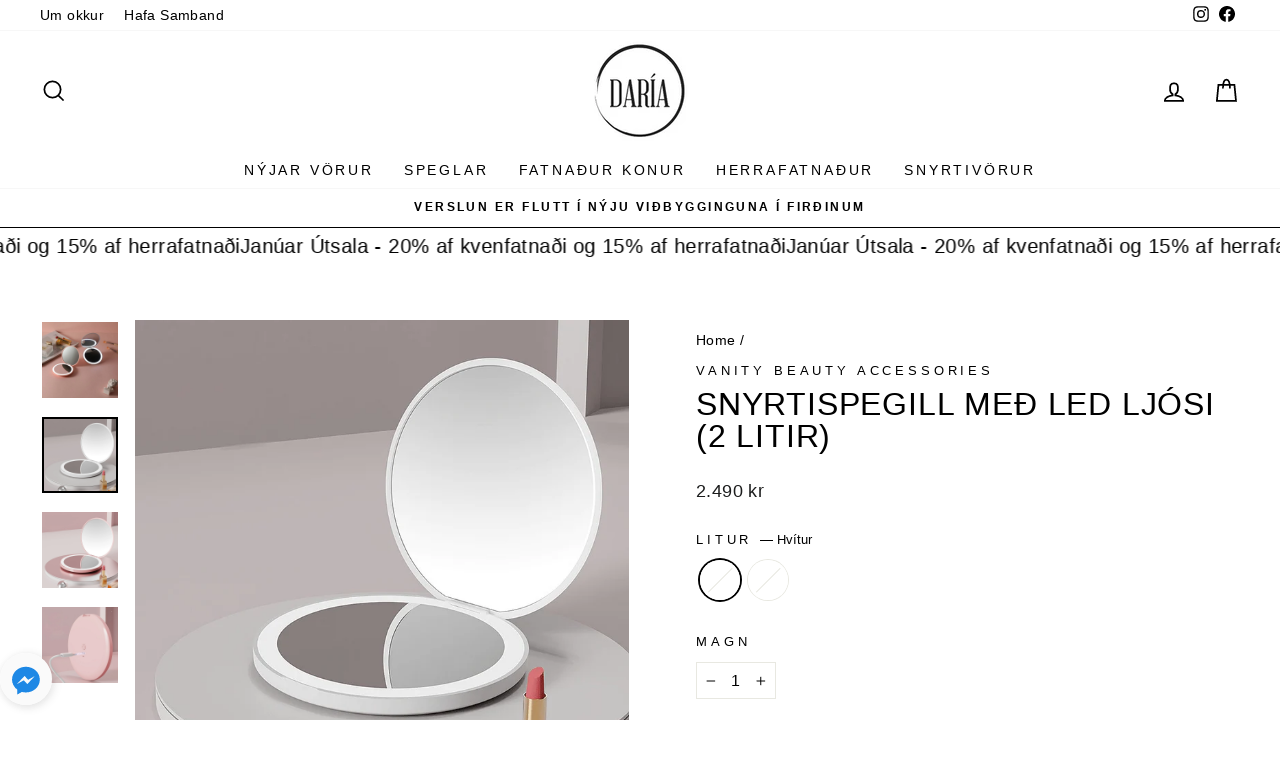

--- FILE ---
content_type: text/html; charset=utf-8
request_url: https://daria.is/products/snyrtispegill-med-led-ljosi-2-litir
body_size: 31231
content:
<!doctype html>
<html class="no-js" lang="en" dir="ltr">
<head>
  <script src="//daria.is/cdn/shop/files/pandectes-rules.js?v=17388949921608852363"></script>
  
  <meta charset="utf-8">
  <meta http-equiv="X-UA-Compatible" content="IE=edge,chrome=1">
  <meta name="viewport" content="width=device-width,initial-scale=1">
  <meta name="theme-color" content="#111111">
  <link rel="canonical" href="https://daria.is/products/snyrtispegill-med-led-ljosi-2-litir">
  <link rel="preconnect" href="https://cdn.shopify.com" crossorigin>
  <link rel="preconnect" href="https://fonts.shopifycdn.com" crossorigin>
  <link rel="dns-prefetch" href="https://productreviews.shopifycdn.com">
  <link rel="dns-prefetch" href="https://ajax.googleapis.com">
  <link rel="dns-prefetch" href="https://maps.googleapis.com">
  <link rel="dns-prefetch" href="https://maps.gstatic.com"><link rel="shortcut icon" href="//daria.is/cdn/shop/files/Untitled_design_63_32x32.png?v=1678874260" type="image/png" /><title>Snyrtispegill með led ljósi (2 litir)
&ndash; Daría
</title>
<meta name="description" content="Sniðugur snyrtispegill með led ljósum Hægt að brjóta saman, hentar vel í veskið Hægt að hlaða, snúra fylgir með 1X og 2X stækkun á öðru glerinu 9X9 cm á stærð Í verslun okkar Firði Hafnarfirði erum við með alla spegla og vörur til sýnis, einnig sendum við hvert á land sem er."><meta property="og:site_name" content="Daría">
  <meta property="og:url" content="https://daria.is/products/snyrtispegill-med-led-ljosi-2-litir">
  <meta property="og:title" content="Snyrtispegill með led ljósi (2 litir)">
  <meta property="og:type" content="product">
  <meta property="og:description" content="Sniðugur snyrtispegill með led ljósum Hægt að brjóta saman, hentar vel í veskið Hægt að hlaða, snúra fylgir með 1X og 2X stækkun á öðru glerinu 9X9 cm á stærð Í verslun okkar Firði Hafnarfirði erum við með alla spegla og vörur til sýnis, einnig sendum við hvert á land sem er."><meta property="og:image" content="http://daria.is/cdn/shop/files/fer_a_f_r_unarspegill.jpg?v=1739460612">
    <meta property="og:image:secure_url" content="https://daria.is/cdn/shop/files/fer_a_f_r_unarspegill.jpg?v=1739460612">
    <meta property="og:image:width" content="800">
    <meta property="og:image:height" content="800"><meta name="twitter:site" content="@">
  <meta name="twitter:card" content="summary_large_image">
  <meta name="twitter:title" content="Snyrtispegill með led ljósi (2 litir)">
  <meta name="twitter:description" content="Sniðugur snyrtispegill með led ljósum Hægt að brjóta saman, hentar vel í veskið Hægt að hlaða, snúra fylgir með 1X og 2X stækkun á öðru glerinu 9X9 cm á stærð Í verslun okkar Firði Hafnarfirði erum við með alla spegla og vörur til sýnis, einnig sendum við hvert á land sem er.">
<style data-shopify>
  

  
  
  
</style><link href="//daria.is/cdn/shop/t/83/assets/theme.css?v=108098573820554602781696506660" rel="stylesheet" type="text/css" media="all" />
<style data-shopify>:root {
    --typeHeaderPrimary: "system_ui";
    --typeHeaderFallback: -apple-system, 'Segoe UI', Roboto, 'Helvetica Neue', 'Noto Sans', 'Liberation Sans', Arial, sans-serif, 'Apple Color Emoji', 'Segoe UI Emoji', 'Segoe UI Symbol', 'Noto Color Emoji';
    --typeHeaderSize: 38px;
    --typeHeaderWeight: 400;
    --typeHeaderLineHeight: 1;
    --typeHeaderSpacing: 0.025em;

    --typeBasePrimary:"system_ui";
    --typeBaseFallback:-apple-system, 'Segoe UI', Roboto, 'Helvetica Neue', 'Noto Sans', 'Liberation Sans', Arial, sans-serif, 'Apple Color Emoji', 'Segoe UI Emoji', 'Segoe UI Symbol', 'Noto Color Emoji';
    --typeBaseSize: 16px;
    --typeBaseWeight: 400;
    --typeBaseSpacing: 0.025em;
    --typeBaseLineHeight: 1.6;

    --typeCollectionTitle: 24px;

    --iconWeight: 4px;
    --iconLinecaps: miter;

    
      --buttonRadius: 50px;
    

    --colorGridOverlayOpacity: 0.2;
  }

  .placeholder-content {
    background-image: linear-gradient(100deg, #e5e5e5 40%, #dddddd 63%, #e5e5e5 79%);
  }</style><script>
    document.documentElement.className = document.documentElement.className.replace('no-js', 'js');

    window.theme = window.theme || {};
    theme.routes = {
      home: "/",
      cart: "/cart.js",
      cartPage: "/cart",
      cartAdd: "/cart/add.js",
      cartChange: "/cart/change.js",
      search: "/search",
      predictive_url: "/search/suggest"
    };
    theme.strings = {
      soldOut: "Uppselt",
      unavailable: "Unavailable",
      inStockLabel: "Til á lager",
      oneStockLabel: "Fá eintök eftir - [count] stk. eftir",
      otherStockLabel: "Fá eintök eftir - [count] stk. eftir",
      willNotShipUntil: "Ready to ship [date]",
      willBeInStockAfter: "Back in stock [date]",
      waitingForStock: "Inventory on the way",
      savePrice: "[saved_amount] Afsláttur",
      cartEmpty: "Karfan þín er tóm",
      cartTermsConfirmation: "You must agree with the terms and conditions of sales to check out",
      searchCollections: "Collections:",
      searchPages: "Pages:",
      searchArticles: "Articles:",
      productFrom: "from ",
      maxQuantity: "You can only have [quantity] of [title] in your cart."
    };
    theme.settings = {
      cartType: "drawer",
      isCustomerTemplate: false,
      moneyFormat: "{{amount_no_decimals}} kr",
      saveType: "percent",
      productImageSize: "natural",
      productImageCover: false,
      predictiveSearch: true,
      predictiveSearchType: "product,article,page,collection",
      predictiveSearchVendor: false,
      predictiveSearchPrice: false,
      quickView: false,
      themeName: 'Impulse',
      themeVersion: "7.2.0"
    };
  </script>

  <script>window.performance && window.performance.mark && window.performance.mark('shopify.content_for_header.start');</script><meta name="google-site-verification" content="II2bIhK57ppFs1P2tQvcFN1Ci27Jb8ycpdL3F9yZmO0">
<meta name="facebook-domain-verification" content="qazdo6euaog00rblscmm5cgakiumxn">
<meta id="shopify-digital-wallet" name="shopify-digital-wallet" content="/13193093/digital_wallets/dialog">
<link rel="alternate" type="application/json+oembed" href="https://daria.is/products/snyrtispegill-med-led-ljosi-2-litir.oembed">
<script async="async" src="/checkouts/internal/preloads.js?locale=en-IS"></script>
<script id="shopify-features" type="application/json">{"accessToken":"bd8469e523419846dce629eff91d7cc1","betas":["rich-media-storefront-analytics"],"domain":"daria.is","predictiveSearch":true,"shopId":13193093,"locale":"en"}</script>
<script>var Shopify = Shopify || {};
Shopify.shop = "flawless-is.myshopify.com";
Shopify.locale = "en";
Shopify.currency = {"active":"ISK","rate":"1.0"};
Shopify.country = "IS";
Shopify.theme = {"name":"Impulse","id":136176042201,"schema_name":"Impulse","schema_version":"7.2.0","theme_store_id":857,"role":"main"};
Shopify.theme.handle = "null";
Shopify.theme.style = {"id":null,"handle":null};
Shopify.cdnHost = "daria.is/cdn";
Shopify.routes = Shopify.routes || {};
Shopify.routes.root = "/";</script>
<script type="module">!function(o){(o.Shopify=o.Shopify||{}).modules=!0}(window);</script>
<script>!function(o){function n(){var o=[];function n(){o.push(Array.prototype.slice.apply(arguments))}return n.q=o,n}var t=o.Shopify=o.Shopify||{};t.loadFeatures=n(),t.autoloadFeatures=n()}(window);</script>
<script id="shop-js-analytics" type="application/json">{"pageType":"product"}</script>
<script defer="defer" async type="module" src="//daria.is/cdn/shopifycloud/shop-js/modules/v2/client.init-shop-cart-sync_BApSsMSl.en.esm.js"></script>
<script defer="defer" async type="module" src="//daria.is/cdn/shopifycloud/shop-js/modules/v2/chunk.common_CBoos6YZ.esm.js"></script>
<script type="module">
  await import("//daria.is/cdn/shopifycloud/shop-js/modules/v2/client.init-shop-cart-sync_BApSsMSl.en.esm.js");
await import("//daria.is/cdn/shopifycloud/shop-js/modules/v2/chunk.common_CBoos6YZ.esm.js");

  window.Shopify.SignInWithShop?.initShopCartSync?.({"fedCMEnabled":true,"windoidEnabled":true});

</script>
<script>(function() {
  var isLoaded = false;
  function asyncLoad() {
    if (isLoaded) return;
    isLoaded = true;
    var urls = ["https:\/\/search-us3.omegacommerce.com\/instant\/initjs?ID=2c076875-fe1e-44b3-bd92-0f17ae867e90\u0026shop=flawless-is.myshopify.com"];
    for (var i = 0; i < urls.length; i++) {
      var s = document.createElement('script');
      s.type = 'text/javascript';
      s.async = true;
      s.src = urls[i];
      var x = document.getElementsByTagName('script')[0];
      x.parentNode.insertBefore(s, x);
    }
  };
  if(window.attachEvent) {
    window.attachEvent('onload', asyncLoad);
  } else {
    window.addEventListener('load', asyncLoad, false);
  }
})();</script>
<script id="__st">var __st={"a":13193093,"offset":0,"reqid":"a6060789-96bd-45b8-bdcc-7ed6bbd46b67-1768914724","pageurl":"daria.is\/products\/snyrtispegill-med-led-ljosi-2-litir","u":"464d64c1bc28","p":"product","rtyp":"product","rid":8348815687897};</script>
<script>window.ShopifyPaypalV4VisibilityTracking = true;</script>
<script id="captcha-bootstrap">!function(){'use strict';const t='contact',e='account',n='new_comment',o=[[t,t],['blogs',n],['comments',n],[t,'customer']],c=[[e,'customer_login'],[e,'guest_login'],[e,'recover_customer_password'],[e,'create_customer']],r=t=>t.map((([t,e])=>`form[action*='/${t}']:not([data-nocaptcha='true']) input[name='form_type'][value='${e}']`)).join(','),a=t=>()=>t?[...document.querySelectorAll(t)].map((t=>t.form)):[];function s(){const t=[...o],e=r(t);return a(e)}const i='password',u='form_key',d=['recaptcha-v3-token','g-recaptcha-response','h-captcha-response',i],f=()=>{try{return window.sessionStorage}catch{return}},m='__shopify_v',_=t=>t.elements[u];function p(t,e,n=!1){try{const o=window.sessionStorage,c=JSON.parse(o.getItem(e)),{data:r}=function(t){const{data:e,action:n}=t;return t[m]||n?{data:e,action:n}:{data:t,action:n}}(c);for(const[e,n]of Object.entries(r))t.elements[e]&&(t.elements[e].value=n);n&&o.removeItem(e)}catch(o){console.error('form repopulation failed',{error:o})}}const l='form_type',E='cptcha';function T(t){t.dataset[E]=!0}const w=window,h=w.document,L='Shopify',v='ce_forms',y='captcha';let A=!1;((t,e)=>{const n=(g='f06e6c50-85a8-45c8-87d0-21a2b65856fe',I='https://cdn.shopify.com/shopifycloud/storefront-forms-hcaptcha/ce_storefront_forms_captcha_hcaptcha.v1.5.2.iife.js',D={infoText:'Protected by hCaptcha',privacyText:'Privacy',termsText:'Terms'},(t,e,n)=>{const o=w[L][v],c=o.bindForm;if(c)return c(t,g,e,D).then(n);var r;o.q.push([[t,g,e,D],n]),r=I,A||(h.body.append(Object.assign(h.createElement('script'),{id:'captcha-provider',async:!0,src:r})),A=!0)});var g,I,D;w[L]=w[L]||{},w[L][v]=w[L][v]||{},w[L][v].q=[],w[L][y]=w[L][y]||{},w[L][y].protect=function(t,e){n(t,void 0,e),T(t)},Object.freeze(w[L][y]),function(t,e,n,w,h,L){const[v,y,A,g]=function(t,e,n){const i=e?o:[],u=t?c:[],d=[...i,...u],f=r(d),m=r(i),_=r(d.filter((([t,e])=>n.includes(e))));return[a(f),a(m),a(_),s()]}(w,h,L),I=t=>{const e=t.target;return e instanceof HTMLFormElement?e:e&&e.form},D=t=>v().includes(t);t.addEventListener('submit',(t=>{const e=I(t);if(!e)return;const n=D(e)&&!e.dataset.hcaptchaBound&&!e.dataset.recaptchaBound,o=_(e),c=g().includes(e)&&(!o||!o.value);(n||c)&&t.preventDefault(),c&&!n&&(function(t){try{if(!f())return;!function(t){const e=f();if(!e)return;const n=_(t);if(!n)return;const o=n.value;o&&e.removeItem(o)}(t);const e=Array.from(Array(32),(()=>Math.random().toString(36)[2])).join('');!function(t,e){_(t)||t.append(Object.assign(document.createElement('input'),{type:'hidden',name:u})),t.elements[u].value=e}(t,e),function(t,e){const n=f();if(!n)return;const o=[...t.querySelectorAll(`input[type='${i}']`)].map((({name:t})=>t)),c=[...d,...o],r={};for(const[a,s]of new FormData(t).entries())c.includes(a)||(r[a]=s);n.setItem(e,JSON.stringify({[m]:1,action:t.action,data:r}))}(t,e)}catch(e){console.error('failed to persist form',e)}}(e),e.submit())}));const S=(t,e)=>{t&&!t.dataset[E]&&(n(t,e.some((e=>e===t))),T(t))};for(const o of['focusin','change'])t.addEventListener(o,(t=>{const e=I(t);D(e)&&S(e,y())}));const B=e.get('form_key'),M=e.get(l),P=B&&M;t.addEventListener('DOMContentLoaded',(()=>{const t=y();if(P)for(const e of t)e.elements[l].value===M&&p(e,B);[...new Set([...A(),...v().filter((t=>'true'===t.dataset.shopifyCaptcha))])].forEach((e=>S(e,t)))}))}(h,new URLSearchParams(w.location.search),n,t,e,['guest_login'])})(!0,!1)}();</script>
<script integrity="sha256-4kQ18oKyAcykRKYeNunJcIwy7WH5gtpwJnB7kiuLZ1E=" data-source-attribution="shopify.loadfeatures" defer="defer" src="//daria.is/cdn/shopifycloud/storefront/assets/storefront/load_feature-a0a9edcb.js" crossorigin="anonymous"></script>
<script data-source-attribution="shopify.dynamic_checkout.dynamic.init">var Shopify=Shopify||{};Shopify.PaymentButton=Shopify.PaymentButton||{isStorefrontPortableWallets:!0,init:function(){window.Shopify.PaymentButton.init=function(){};var t=document.createElement("script");t.src="https://daria.is/cdn/shopifycloud/portable-wallets/latest/portable-wallets.en.js",t.type="module",document.head.appendChild(t)}};
</script>
<script data-source-attribution="shopify.dynamic_checkout.buyer_consent">
  function portableWalletsHideBuyerConsent(e){var t=document.getElementById("shopify-buyer-consent"),n=document.getElementById("shopify-subscription-policy-button");t&&n&&(t.classList.add("hidden"),t.setAttribute("aria-hidden","true"),n.removeEventListener("click",e))}function portableWalletsShowBuyerConsent(e){var t=document.getElementById("shopify-buyer-consent"),n=document.getElementById("shopify-subscription-policy-button");t&&n&&(t.classList.remove("hidden"),t.removeAttribute("aria-hidden"),n.addEventListener("click",e))}window.Shopify?.PaymentButton&&(window.Shopify.PaymentButton.hideBuyerConsent=portableWalletsHideBuyerConsent,window.Shopify.PaymentButton.showBuyerConsent=portableWalletsShowBuyerConsent);
</script>
<script data-source-attribution="shopify.dynamic_checkout.cart.bootstrap">document.addEventListener("DOMContentLoaded",(function(){function t(){return document.querySelector("shopify-accelerated-checkout-cart, shopify-accelerated-checkout")}if(t())Shopify.PaymentButton.init();else{new MutationObserver((function(e,n){t()&&(Shopify.PaymentButton.init(),n.disconnect())})).observe(document.body,{childList:!0,subtree:!0})}}));
</script>

<script>window.performance && window.performance.mark && window.performance.mark('shopify.content_for_header.end');</script>

  <script src="//daria.is/cdn/shop/t/83/assets/vendor-scripts-v11.js" defer="defer"></script><script src="//daria.is/cdn/shop/t/83/assets/theme.js?v=81748183967063106711679461665" defer="defer"></script>
<!-- BEGIN app block: shopify://apps/pandectes-gdpr/blocks/banner/58c0baa2-6cc1-480c-9ea6-38d6d559556a -->
  
    
      <!-- TCF is active, scripts are loaded above -->
      
        <script>
          if (!window.PandectesRulesSettings) {
            window.PandectesRulesSettings = {"store":{"id":13193093,"adminMode":false,"headless":false,"storefrontRootDomain":"","checkoutRootDomain":"","storefrontAccessToken":""},"banner":{"revokableTrigger":false,"cookiesBlockedByDefault":"7","hybridStrict":false,"isActive":true},"geolocation":{"auOnly":false,"brOnly":false,"caOnly":false,"chOnly":false,"euOnly":false,"jpOnly":false,"nzOnly":false,"thOnly":false,"zaOnly":false,"canadaOnly":false,"globalVisibility":true},"blocker":{"isActive":false,"googleConsentMode":{"isActive":true,"id":"GTM-KPXT883","analyticsId":"","adwordsId":"AW-2336645944","adStorageCategory":4,"analyticsStorageCategory":2,"functionalityStorageCategory":1,"personalizationStorageCategory":1,"securityStorageCategory":0,"customEvent":true,"redactData":false,"urlPassthrough":false,"dataLayerProperty":"dataLayer","waitForUpdate":500,"useNativeChannel":false,"debugMode":false},"facebookPixel":{"isActive":false,"id":"","ldu":false},"microsoft":{"isActive":false,"uetTags":""},"clarity":{"isActive":false,"id":""},"rakuten":{"isActive":false,"cmp":false,"ccpa":false},"gpcIsActive":true,"klaviyoIsActive":false,"defaultBlocked":7,"patterns":{"whiteList":[],"blackList":{"1":[],"2":[],"4":[],"8":[]},"iframesWhiteList":[],"iframesBlackList":{"1":[],"2":[],"4":[],"8":[]},"beaconsWhiteList":[],"beaconsBlackList":{"1":[],"2":[],"4":[],"8":[]}}}};
            const rulesScript = document.createElement('script');
            window.PandectesRulesSettings.auto = true;
            rulesScript.src = "https://cdn.shopify.com/extensions/019bdb87-c9f8-7650-a256-d5696d67ef86/gdpr-234/assets/pandectes-rules.js";
            const firstChild = document.head.firstChild;
            document.head.insertBefore(rulesScript, firstChild);
          }
        </script>
      
      <script>
        
          window.PandectesSettings = {"store":{"id":13193093,"plan":"plus","theme":"Impulse","primaryLocale":"en","adminMode":false,"headless":false,"storefrontRootDomain":"","checkoutRootDomain":"","storefrontAccessToken":""},"tsPublished":1755853247,"declaration":{"declDays":"","declName":"","declPath":"","declType":"","isActive":false,"showType":true,"declHours":"","declYears":"","declDomain":"","declMonths":"","declMinutes":"","declPurpose":"","declSeconds":"","declSession":"","showPurpose":false,"declProvider":"","showProvider":false,"declIntroText":"Við notum vafrakökur til að hámarka virkni vefsíðunnar, greina árangur og veita þér persónulega upplifun. Sumar vafrakökur eru nauðsynlegar til að vefsíðan virki og virki rétt. Ekki er hægt að slökkva á þessum vafrakökum. Í þessum glugga geturðu stjórnað vali þínu á vafrakökum.","declRetention":"","declFirstParty":"","declThirdParty":"","showDateGenerated":true},"language":{"unpublished":[],"languageMode":"Single","fallbackLanguage":"en","languageDetection":"locale","languagesSupported":[]},"texts":{"managed":{"headerText":{"en":"Við notum vafrakökur á þessari vefsíðu"},"consentText":{"en":"Á þessari vefsíðu eru notaðar vafrakökur til þess að tryggja bestu mögulegu upplifun notenda."},"linkText":{"en":"Skoða nánar"},"imprintText":{"en":"Imprint"},"googleLinkText":{"en":"Google's Privacy Terms"},"allowButtonText":{"en":"Leyfa vafrakökur"},"denyButtonText":{"en":"Decline"},"dismissButtonText":{"en":"Ok"},"leaveSiteButtonText":{"en":"Leave this site"},"preferencesButtonText":{"en":"Stillingar á vafrakökum"},"cookiePolicyText":{"en":"Cookie policy"},"preferencesPopupTitleText":{"en":"Stjórna samþykkisstillingum"},"preferencesPopupIntroText":{"en":"Við notum vafrakökur til að hámarka virkni vefsíðunnar, greina árangur og veita þér persónulega upplifun. Sumar vafrakökur eru nauðsynlegar til að vefsíðan virki og virki rétt. Ekki er hægt að slökkva á þessum vafrakökum. Í þessum glugga geturðu stjórnað vali þínu á vafrakökum."},"preferencesPopupSaveButtonText":{"en":"Vista stillingar"},"preferencesPopupCloseButtonText":{"en":"Loka"},"preferencesPopupAcceptAllButtonText":{"en":"Samþykkja allt"},"preferencesPopupRejectAllButtonText":{"en":"Hafna öllum"},"cookiesDetailsText":{"en":"Cookies details"},"preferencesPopupAlwaysAllowedText":{"en":"Always allowed"},"accessSectionParagraphText":{"en":"You have the right to request access to your data at any time."},"accessSectionTitleText":{"en":"Data portability"},"accessSectionAccountInfoActionText":{"en":"Personal data"},"accessSectionDownloadReportActionText":{"en":"Request export"},"accessSectionGDPRRequestsActionText":{"en":"Data subject requests"},"accessSectionOrdersRecordsActionText":{"en":"Orders"},"rectificationSectionParagraphText":{"en":"You have the right to request your data to be updated whenever you think it is appropriate."},"rectificationSectionTitleText":{"en":"Data Rectification"},"rectificationCommentPlaceholder":{"en":"Describe what you want to be updated"},"rectificationCommentValidationError":{"en":"Comment is required"},"rectificationSectionEditAccountActionText":{"en":"Request an update"},"erasureSectionTitleText":{"en":"Right to be forgotten"},"erasureSectionParagraphText":{"en":"You have the right to ask all your data to be erased. After that, you will no longer be able to access your account."},"erasureSectionRequestDeletionActionText":{"en":"Request personal data deletion"},"consentDate":{"en":"Consent date"},"consentId":{"en":"Consent ID"},"consentSectionChangeConsentActionText":{"en":"Change consent preference"},"consentSectionConsentedText":{"en":"You consented to the cookies policy of this website on"},"consentSectionNoConsentText":{"en":"You have not consented to the cookies policy of this website."},"consentSectionTitleText":{"en":"Your cookie consent"},"consentStatus":{"en":"Consent preference"},"confirmationFailureMessage":{"en":"Your request was not verified. Please try again and if problem persists, contact store owner for assistance"},"confirmationFailureTitle":{"en":"A problem occurred"},"confirmationSuccessMessage":{"en":"We will soon get back to you as to your request."},"confirmationSuccessTitle":{"en":"Your request is verified"},"guestsSupportEmailFailureMessage":{"en":"Your request was not submitted. Please try again and if problem persists, contact store owner for assistance."},"guestsSupportEmailFailureTitle":{"en":"A problem occurred"},"guestsSupportEmailPlaceholder":{"en":"E-mail address"},"guestsSupportEmailSuccessMessage":{"en":"If you are registered as a customer of this store, you will soon receive an email with instructions on how to proceed."},"guestsSupportEmailSuccessTitle":{"en":"Thank you for your request"},"guestsSupportEmailValidationError":{"en":"Email is not valid"},"guestsSupportInfoText":{"en":"Please login with your customer account to further proceed."},"submitButton":{"en":"Submit"},"submittingButton":{"en":"Submitting..."},"cancelButton":{"en":"Cancel"},"declIntroText":{"en":"Við notum vafrakökur til að hámarka virkni vefsíðunnar, greina árangur og veita þér persónulega upplifun. Sumar vafrakökur eru nauðsynlegar til að vefsíðan virki og virki rétt. Ekki er hægt að slökkva á þessum vafrakökum. Í þessum glugga geturðu stjórnað vali þínu á vafrakökum."},"declName":{"en":"Name"},"declPurpose":{"en":"Purpose"},"declType":{"en":"Type"},"declRetention":{"en":"Retention"},"declProvider":{"en":"Provider"},"declFirstParty":{"en":"First-party"},"declThirdParty":{"en":"Third-party"},"declSeconds":{"en":"seconds"},"declMinutes":{"en":"minutes"},"declHours":{"en":"hours"},"declDays":{"en":"days"},"declMonths":{"en":"months"},"declYears":{"en":"years"},"declSession":{"en":"Session"},"declDomain":{"en":"Domain"},"declPath":{"en":"Path"}},"categories":{"strictlyNecessaryCookiesTitleText":{"en":"Nauðsynlegar kökur"},"strictlyNecessaryCookiesDescriptionText":{"en":"Sumar kökur eru nauðsynlegar fyrir grunnvirkni vefsíðunnar. Vefsíðan mun ekki virka rétt án þessara vafrakaka og þær eru því sjálfkrafa virkar og ekki hægt að hafna þeim."},"functionalityCookiesTitleText":{"en":"Hagnýtar vafrakökur"},"functionalityCookiesDescriptionText":{"en":"Hagnýtar vafrakökur styðja við ákveðnar aðgerðir á vefnum eins og t.d. að deila efni frá síðunni á samfélagsmiðla, taka við endurgjöf frá notendum og aðrar aðgerðir frá þriðja aðila."},"performanceCookiesTitleText":{"en":"Frammistöðukökur"},"performanceCookiesDescriptionText":{"en":"Þessar vafrakökur gera okkur kleift að fylgjast með og bæta árangur vefsíðunnar okkar. Þeir leyfa okkur til dæmis að telja heimsóknir, bera kennsl á umferðaruppsprettur og sjá hvaða hlutar síðunnar eru vinsælastir."},"targetingCookiesTitleText":{"en":"Markaðskökur"},"targetingCookiesDescriptionText":{"en":"Markaðskökur eru notaðar til að rekja gesti slóð gesta á milli vefsíða sem gerir auglýsendum kleift að birta viðeigandi og grípandi auglýsingar."},"unclassifiedCookiesTitleText":{"en":"Óflokkaðar vafrakökur"},"unclassifiedCookiesDescriptionText":{"en":"Óflokkaðar vafrakökur eru vafrakökur sem við erum að vinna í að flokka, ásamt útgefendum þeirra."}},"auto":{}},"library":{"previewMode":false,"fadeInTimeout":0,"defaultBlocked":7,"showLink":true,"showImprintLink":false,"showGoogleLink":true,"enabled":true,"cookie":{"expiryDays":365,"secure":true,"domain":""},"dismissOnScroll":false,"dismissOnWindowClick":false,"dismissOnTimeout":false,"palette":{"popup":{"background":"#FFFFFF","backgroundForCalculations":{"a":1,"b":255,"g":255,"r":255},"text":"#000000"},"button":{"background":"#000000","backgroundForCalculations":{"a":1,"b":0,"g":0,"r":0},"text":"#FFFFFF","textForCalculation":{"a":1,"b":255,"g":255,"r":255},"border":"transparent"}},"content":{"href":"https://daria.is/policies/privacy-policy","imprintHref":"","close":"&#10005;","target":"_blank","logo":""},"window":"<div role=\"dialog\" aria-label=\"{{header}}\" aria-describedby=\"cookieconsent:desc\" id=\"pandectes-banner\" class=\"cc-window-wrapper cc-popup-wrapper\"><div class=\"pd-cookie-banner-window cc-window {{classes}}\"><!--googleoff: all-->{{children}}<!--googleon: all--></div></div>","compliance":{"custom":"<div class=\"cc-compliance cc-highlight\">{{preferences}}{{allow}}</div>"},"type":"custom","layouts":{"basic":"{{messagelink}}{{compliance}}"},"position":"popup","theme":"classic","revokable":false,"animateRevokable":false,"revokableReset":false,"revokableLogoUrl":"","revokablePlacement":"bottom-left","revokableMarginHorizontal":15,"revokableMarginVertical":15,"static":false,"autoAttach":true,"hasTransition":false,"blacklistPage":[""],"elements":{"close":"<button aria-label=\"Loka\" type=\"button\" class=\"cc-close\">{{close}}</button>","dismiss":"<button type=\"button\" class=\"cc-btn cc-btn-decision cc-dismiss\">{{dismiss}}</button>","allow":"<button type=\"button\" class=\"cc-btn cc-btn-decision cc-allow\">{{allow}}</button>","deny":"<button type=\"button\" class=\"cc-btn cc-btn-decision cc-deny\">{{deny}}</button>","preferences":"<button type=\"button\" class=\"cc-btn cc-settings\" onclick=\"Pandectes.fn.openPreferences()\">{{preferences}}</button>"}},"geolocation":{"auOnly":false,"brOnly":false,"caOnly":false,"chOnly":false,"euOnly":false,"jpOnly":false,"nzOnly":false,"thOnly":false,"zaOnly":false,"canadaOnly":false,"globalVisibility":true},"dsr":{"guestsSupport":false,"accessSectionDownloadReportAuto":false},"banner":{"resetTs":1755794079,"extraCss":"        .cc-banner-logo {max-width: 24em!important;}    @media(min-width: 768px) {.cc-window.cc-floating{max-width: 24em!important;width: 24em!important;}}    .cc-message, .pd-cookie-banner-window .cc-header, .cc-logo {text-align: left}    .cc-window-wrapper{z-index: 2147483647;-webkit-transition: opacity 1s ease;  transition: opacity 1s ease;}    .cc-window{z-index: 2147483647;font-family: inherit;}    .pd-cookie-banner-window .cc-header{font-family: inherit;}    .pd-cp-ui{font-family: inherit; background-color: #FFFFFF;color:#000000;}    button.pd-cp-btn, a.pd-cp-btn{background-color:#000000;color:#FFFFFF!important;}    input + .pd-cp-preferences-slider{background-color: rgba(0, 0, 0, 0.3)}    .pd-cp-scrolling-section::-webkit-scrollbar{background-color: rgba(0, 0, 0, 0.3)}    input:checked + .pd-cp-preferences-slider{background-color: rgba(0, 0, 0, 1)}    .pd-cp-scrolling-section::-webkit-scrollbar-thumb {background-color: rgba(0, 0, 0, 1)}    .pd-cp-ui-close{color:#000000;}    .pd-cp-preferences-slider:before{background-color: #FFFFFF}    .pd-cp-title:before {border-color: #000000!important}    .pd-cp-preferences-slider{background-color:#000000}    .pd-cp-toggle{color:#000000!important}    @media(max-width:699px) {.pd-cp-ui-close-top svg {fill: #000000}}    .pd-cp-toggle:hover,.pd-cp-toggle:visited,.pd-cp-toggle:active{color:#000000!important}    .pd-cookie-banner-window {}  ","customJavascript":{"useButtons":true},"showPoweredBy":false,"logoHeight":40,"revokableTrigger":false,"hybridStrict":false,"cookiesBlockedByDefault":"7","isActive":true,"implicitSavePreferences":false,"cookieIcon":false,"blockBots":false,"showCookiesDetails":true,"hasTransition":false,"blockingPage":false,"showOnlyLandingPage":false,"leaveSiteUrl":"https://pandectes.io","linkRespectStoreLang":false},"cookies":{"0":[{"name":"localization","type":"http","domain":"daria.is","path":"/","provider":"Shopify","firstParty":true,"retention":"1 year(s)","expires":1,"unit":"declYears","purpose":{"en":"Used to localize the cart to the correct country."}},{"name":"keep_alive","type":"http","domain":"daria.is","path":"/","provider":"Shopify","firstParty":true,"retention":"Session","expires":-56,"unit":"declYears","purpose":{"en":"Used when international domain redirection is enabled to determine if a request is the first one of a session."}},{"name":"_tracking_consent","type":"http","domain":".daria.is","path":"/","provider":"Shopify","firstParty":true,"retention":"1 year(s)","expires":1,"unit":"declYears","purpose":{"en":"Used to store a user's preferences if a merchant has set up privacy rules in the visitor's region."}},{"name":"_shopify_essential","type":"http","domain":"daria.is","path":"/","provider":"Shopify","firstParty":true,"retention":"1 year(s)","expires":1,"unit":"declYears","purpose":{"en":"Contains essential information for the correct functionality of a store such as session and checkout information and anti-tampering data."}},{"name":"_ab","type":"http","domain":"daria.is","path":"/","provider":"Shopify","firstParty":true,"retention":"1 year(s)","expires":1,"unit":"declYears","purpose":{"en":"Used to control when the admin bar is shown on the storefront."}},{"name":"master_device_id","type":"http","domain":"daria.is","path":"/","provider":"Shopify","firstParty":true,"retention":"1 year(s)","expires":1,"unit":"declYears","purpose":{"en":"Permanent device identifier."}},{"name":"_shopify_country","type":"http","domain":"daria.is","path":"/","provider":"Shopify","firstParty":true,"retention":"30 minute(s)","expires":30,"unit":"declMinutes","purpose":{"en":"Used for Plus shops where pricing currency/country is set from GeoIP by helping avoid GeoIP lookups after the first request."}},{"name":"storefront_digest","type":"http","domain":"daria.is","path":"/","provider":"Shopify","firstParty":true,"retention":"1 year(s)","expires":1,"unit":"declYears","purpose":{"en":"Stores a digest of the storefront password, allowing merchants to preview their storefront while it's password protected."}},{"name":"cart_currency","type":"http","domain":"daria.is","path":"/","provider":"Shopify","firstParty":true,"retention":"2 week(s)","expires":2,"unit":"declWeeks","purpose":{"en":"Used after a checkout is completed to initialize a new empty cart with the same currency as the one just used."}},{"name":"discount_code","type":"http","domain":"daria.is","path":"/","provider":"Shopify","firstParty":true,"retention":"Session","expires":1,"unit":"declDays","purpose":{"en":"Stores a discount code (received from an online store visit with a URL parameter) in order to the next checkout."}},{"name":"shop_pay_accelerated","type":"http","domain":"daria.is","path":"/","provider":"Shopify","firstParty":true,"retention":"1 year(s)","expires":1,"unit":"declYears","purpose":{"en":"Indicates if a buyer is eligible for Shop Pay accelerated checkout."}},{"name":"shopify_pay","type":"http","domain":"daria.is","path":"/","provider":"Shopify","firstParty":true,"retention":"1 year(s)","expires":1,"unit":"declYears","purpose":{"en":"Used to log in a buyer into Shop Pay when they come back to checkout on the same store."}},{"name":"order","type":"http","domain":"daria.is","path":"/","provider":"Shopify","firstParty":true,"retention":"3 week(s)","expires":3,"unit":"declWeeks","purpose":{"en":"Used to allow access to the data of the order details page of the buyer."}},{"name":"cart","type":"http","domain":"daria.is","path":"/","provider":"Shopify","firstParty":true,"retention":"2 week(s)","expires":2,"unit":"declWeeks","purpose":{"en":"Contains information related to the user's cart."}},{"name":"shopify_pay_redirect","type":"http","domain":"daria.is","path":"/","provider":"Shopify","firstParty":true,"retention":"1 year(s)","expires":1,"unit":"declYears","purpose":{"en":"Used to accelerate the checkout process when the buyer has a Shop Pay account."}},{"name":"_abv","type":"http","domain":"daria.is","path":"/","provider":"Shopify","firstParty":true,"retention":"1 year(s)","expires":1,"unit":"declYears","purpose":{"en":"Persist the collapsed state of the admin bar."}},{"name":"_master_udr","type":"http","domain":"daria.is","path":"/","provider":"Shopify","firstParty":true,"retention":"Session","expires":1,"unit":"declSeconds","purpose":{"en":"Permanent device identifier."}},{"name":"login_with_shop_finalize","type":"http","domain":"daria.is","path":"/","provider":"Shopify","firstParty":true,"retention":"5 minute(s)","expires":5,"unit":"declMinutes","purpose":{"en":"Used to facilitate login with Shop."}},{"name":"_identity_session","type":"http","domain":"daria.is","path":"/","provider":"Shopify","firstParty":true,"retention":"2 year(s)","expires":2,"unit":"declYears","purpose":{"en":"Contains the identity session identifier of the user."}},{"name":"user","type":"http","domain":"daria.is","path":"/","provider":"Shopify","firstParty":true,"retention":"1 year(s)","expires":1,"unit":"declYears","purpose":{"en":"Used in connection with Shop login."}},{"name":"user_cross_site","type":"http","domain":"daria.is","path":"/","provider":"Shopify","firstParty":true,"retention":"1 year(s)","expires":1,"unit":"declYears","purpose":{"en":"Used in connection with Shop login."}},{"name":"_shopify_test","type":"http","domain":"is","path":"/","provider":"Shopify","firstParty":false,"retention":"Session","expires":1,"unit":"declSeconds","purpose":{"en":"A test cookie used by Shopify to verify the store's setup."}},{"name":"_shopify_test","type":"http","domain":"daria.is","path":"/","provider":"Shopify","firstParty":true,"retention":"Session","expires":1,"unit":"declSeconds","purpose":{"en":"A test cookie used by Shopify to verify the store's setup."}},{"name":"auth_state_*","type":"http","domain":"daria.is","path":"/","provider":"Shopify","firstParty":true,"retention":"25 minute(s)","expires":25,"unit":"declMinutes","purpose":{"en":""}},{"name":"_merchant_essential","type":"http","domain":"daria.is","path":"/","provider":"Shopify","firstParty":true,"retention":"1 year(s)","expires":1,"unit":"declYears","purpose":{"en":"Contains essential information for the correct functionality of merchant surfaces such as the admin area."}},{"name":"identity-state","type":"http","domain":"daria.is","path":"/","provider":"Shopify","firstParty":true,"retention":"1 day(s)","expires":1,"unit":"declDays","purpose":{"en":"Stores state before redirecting customers to identity authentication.\t"}},{"name":"_shopify_essential_\t","type":"http","domain":"daria.is","path":"/","provider":"Shopify","firstParty":true,"retention":"1 year(s)","expires":1,"unit":"declYears","purpose":{"en":"Contains an opaque token that is used to identify a device for all essential purposes."}}],"1":[{"name":"shopify_override_user_locale","type":"http","domain":"daria.is","path":"/","provider":"Shopify","firstParty":true,"retention":"1 year(s)","expires":1,"unit":"declYears","purpose":{"en":"Used as a mechanism to set User locale in admin."}}],"2":[{"name":"_shopify_y","type":"http","domain":".daria.is","path":"/","provider":"Shopify","firstParty":true,"retention":"1 year(s)","expires":1,"unit":"declYears","purpose":{"en":"Shopify analytics."}},{"name":"_shopify_s","type":"http","domain":".daria.is","path":"/","provider":"Shopify","firstParty":true,"retention":"30 minute(s)","expires":30,"unit":"declMinutes","purpose":{"en":"Used to identify a given browser session/shop combination. Duration is 30 minute rolling expiry of last use."}},{"name":"_orig_referrer","type":"http","domain":".daria.is","path":"/","provider":"Shopify","firstParty":true,"retention":"2 week(s)","expires":2,"unit":"declWeeks","purpose":{"en":"Allows merchant to identify where people are visiting them from."}},{"name":"_landing_page","type":"http","domain":".daria.is","path":"/","provider":"Shopify","firstParty":true,"retention":"2 week(s)","expires":2,"unit":"declWeeks","purpose":{"en":"Capture the landing page of visitor when they come from other sites."}},{"name":"_ga","type":"http","domain":".daria.is","path":"/","provider":"Google","firstParty":true,"retention":"1 year(s)","expires":1,"unit":"declYears","purpose":{"en":"Cookie is set by Google Analytics with unknown functionality"}},{"name":"_shopify_s","type":"http","domain":"is","path":"/","provider":"Shopify","firstParty":false,"retention":"Session","expires":1,"unit":"declSeconds","purpose":{"en":"Used to identify a given browser session/shop combination. Duration is 30 minute rolling expiry of last use."}},{"name":"shop_analytics","type":"http","domain":"daria.is","path":"/","provider":"Shopify","firstParty":true,"retention":"1 year(s)","expires":1,"unit":"declYears","purpose":{"en":"Contains the required buyer information for analytics in Shop."}},{"name":"_gcl_*","type":"http","domain":".daria.is","path":"/","provider":"Google","firstParty":true,"retention":"3 month(s)","expires":3,"unit":"declMonths","purpose":{"en":""}},{"name":"_ga_*","type":"http","domain":".daria.is","path":"/","provider":"Google","firstParty":true,"retention":"1 year(s)","expires":1,"unit":"declYears","purpose":{"en":""}},{"name":"_merchant_analytics","type":"http","domain":"daria.is","path":"/","provider":"Shopify","firstParty":true,"retention":"1 year(s)","expires":1,"unit":"declYears","purpose":{"en":"Contains analytics data for the merchant session."}},{"name":"_shopify_analytics","type":"http","domain":"daria.is","path":"/","provider":"Shopify","firstParty":true,"retention":"1 year(s)","expires":1,"unit":"declYears","purpose":{"en":"Contains analytics data for buyer surfaces such as the storefront or checkout."}}],"4":[{"name":"_fbp","type":"http","domain":".daria.is","path":"/","provider":"Facebook","firstParty":true,"retention":"3 month(s)","expires":3,"unit":"declMonths","purpose":{"en":"Cookie is placed by Facebook to track visits across websites."}},{"name":"_shopify_marketing","type":"http","domain":"daria.is","path":"/","provider":"Shopify","firstParty":true,"retention":"1 year(s)","expires":1,"unit":"declYears","purpose":{"en":"Contains marketing data for buyer surfaces such as the storefront or checkout."}}],"8":[]},"blocker":{"isActive":false,"googleConsentMode":{"id":"GTM-KPXT883","analyticsId":"","adwordsId":"AW-2336645944","isActive":true,"adStorageCategory":4,"analyticsStorageCategory":2,"personalizationStorageCategory":1,"functionalityStorageCategory":1,"customEvent":true,"securityStorageCategory":0,"redactData":false,"urlPassthrough":false,"dataLayerProperty":"dataLayer","waitForUpdate":500,"useNativeChannel":false,"debugMode":false},"facebookPixel":{"id":"","isActive":false,"ldu":false},"microsoft":{"isActive":false,"uetTags":""},"rakuten":{"isActive":false,"cmp":false,"ccpa":false},"klaviyoIsActive":false,"gpcIsActive":true,"clarity":{"isActive":false,"id":""},"defaultBlocked":7,"patterns":{"whiteList":[],"blackList":{"1":[],"2":[],"4":[],"8":[]},"iframesWhiteList":[],"iframesBlackList":{"1":[],"2":[],"4":[],"8":[]},"beaconsWhiteList":[],"beaconsBlackList":{"1":[],"2":[],"4":[],"8":[]}}}};
        
        window.addEventListener('DOMContentLoaded', function(){
          const script = document.createElement('script');
          
            script.src = "https://cdn.shopify.com/extensions/019bdb87-c9f8-7650-a256-d5696d67ef86/gdpr-234/assets/pandectes-core.js";
          
          script.defer = true;
          document.body.appendChild(script);
        })
      </script>
    
  


<!-- END app block --><script src="https://cdn.shopify.com/extensions/019aaa54-6629-7eb1-b13a-d1f2668e9d67/now-in-stock-3-31/assets/iStock-notify-2.0.js" type="text/javascript" defer="defer"></script>
<link href="https://cdn.shopify.com/extensions/019aaa54-6629-7eb1-b13a-d1f2668e9d67/now-in-stock-3-31/assets/iStock-notify-2.0.css" rel="stylesheet" type="text/css" media="all">
<link href="https://monorail-edge.shopifysvc.com" rel="dns-prefetch">
<script>(function(){if ("sendBeacon" in navigator && "performance" in window) {try {var session_token_from_headers = performance.getEntriesByType('navigation')[0].serverTiming.find(x => x.name == '_s').description;} catch {var session_token_from_headers = undefined;}var session_cookie_matches = document.cookie.match(/_shopify_s=([^;]*)/);var session_token_from_cookie = session_cookie_matches && session_cookie_matches.length === 2 ? session_cookie_matches[1] : "";var session_token = session_token_from_headers || session_token_from_cookie || "";function handle_abandonment_event(e) {var entries = performance.getEntries().filter(function(entry) {return /monorail-edge.shopifysvc.com/.test(entry.name);});if (!window.abandonment_tracked && entries.length === 0) {window.abandonment_tracked = true;var currentMs = Date.now();var navigation_start = performance.timing.navigationStart;var payload = {shop_id: 13193093,url: window.location.href,navigation_start,duration: currentMs - navigation_start,session_token,page_type: "product"};window.navigator.sendBeacon("https://monorail-edge.shopifysvc.com/v1/produce", JSON.stringify({schema_id: "online_store_buyer_site_abandonment/1.1",payload: payload,metadata: {event_created_at_ms: currentMs,event_sent_at_ms: currentMs}}));}}window.addEventListener('pagehide', handle_abandonment_event);}}());</script>
<script id="web-pixels-manager-setup">(function e(e,d,r,n,o){if(void 0===o&&(o={}),!Boolean(null===(a=null===(i=window.Shopify)||void 0===i?void 0:i.analytics)||void 0===a?void 0:a.replayQueue)){var i,a;window.Shopify=window.Shopify||{};var t=window.Shopify;t.analytics=t.analytics||{};var s=t.analytics;s.replayQueue=[],s.publish=function(e,d,r){return s.replayQueue.push([e,d,r]),!0};try{self.performance.mark("wpm:start")}catch(e){}var l=function(){var e={modern:/Edge?\/(1{2}[4-9]|1[2-9]\d|[2-9]\d{2}|\d{4,})\.\d+(\.\d+|)|Firefox\/(1{2}[4-9]|1[2-9]\d|[2-9]\d{2}|\d{4,})\.\d+(\.\d+|)|Chrom(ium|e)\/(9{2}|\d{3,})\.\d+(\.\d+|)|(Maci|X1{2}).+ Version\/(15\.\d+|(1[6-9]|[2-9]\d|\d{3,})\.\d+)([,.]\d+|)( \(\w+\)|)( Mobile\/\w+|) Safari\/|Chrome.+OPR\/(9{2}|\d{3,})\.\d+\.\d+|(CPU[ +]OS|iPhone[ +]OS|CPU[ +]iPhone|CPU IPhone OS|CPU iPad OS)[ +]+(15[._]\d+|(1[6-9]|[2-9]\d|\d{3,})[._]\d+)([._]\d+|)|Android:?[ /-](13[3-9]|1[4-9]\d|[2-9]\d{2}|\d{4,})(\.\d+|)(\.\d+|)|Android.+Firefox\/(13[5-9]|1[4-9]\d|[2-9]\d{2}|\d{4,})\.\d+(\.\d+|)|Android.+Chrom(ium|e)\/(13[3-9]|1[4-9]\d|[2-9]\d{2}|\d{4,})\.\d+(\.\d+|)|SamsungBrowser\/([2-9]\d|\d{3,})\.\d+/,legacy:/Edge?\/(1[6-9]|[2-9]\d|\d{3,})\.\d+(\.\d+|)|Firefox\/(5[4-9]|[6-9]\d|\d{3,})\.\d+(\.\d+|)|Chrom(ium|e)\/(5[1-9]|[6-9]\d|\d{3,})\.\d+(\.\d+|)([\d.]+$|.*Safari\/(?![\d.]+ Edge\/[\d.]+$))|(Maci|X1{2}).+ Version\/(10\.\d+|(1[1-9]|[2-9]\d|\d{3,})\.\d+)([,.]\d+|)( \(\w+\)|)( Mobile\/\w+|) Safari\/|Chrome.+OPR\/(3[89]|[4-9]\d|\d{3,})\.\d+\.\d+|(CPU[ +]OS|iPhone[ +]OS|CPU[ +]iPhone|CPU IPhone OS|CPU iPad OS)[ +]+(10[._]\d+|(1[1-9]|[2-9]\d|\d{3,})[._]\d+)([._]\d+|)|Android:?[ /-](13[3-9]|1[4-9]\d|[2-9]\d{2}|\d{4,})(\.\d+|)(\.\d+|)|Mobile Safari.+OPR\/([89]\d|\d{3,})\.\d+\.\d+|Android.+Firefox\/(13[5-9]|1[4-9]\d|[2-9]\d{2}|\d{4,})\.\d+(\.\d+|)|Android.+Chrom(ium|e)\/(13[3-9]|1[4-9]\d|[2-9]\d{2}|\d{4,})\.\d+(\.\d+|)|Android.+(UC? ?Browser|UCWEB|U3)[ /]?(15\.([5-9]|\d{2,})|(1[6-9]|[2-9]\d|\d{3,})\.\d+)\.\d+|SamsungBrowser\/(5\.\d+|([6-9]|\d{2,})\.\d+)|Android.+MQ{2}Browser\/(14(\.(9|\d{2,})|)|(1[5-9]|[2-9]\d|\d{3,})(\.\d+|))(\.\d+|)|K[Aa][Ii]OS\/(3\.\d+|([4-9]|\d{2,})\.\d+)(\.\d+|)/},d=e.modern,r=e.legacy,n=navigator.userAgent;return n.match(d)?"modern":n.match(r)?"legacy":"unknown"}(),u="modern"===l?"modern":"legacy",c=(null!=n?n:{modern:"",legacy:""})[u],f=function(e){return[e.baseUrl,"/wpm","/b",e.hashVersion,"modern"===e.buildTarget?"m":"l",".js"].join("")}({baseUrl:d,hashVersion:r,buildTarget:u}),m=function(e){var d=e.version,r=e.bundleTarget,n=e.surface,o=e.pageUrl,i=e.monorailEndpoint;return{emit:function(e){var a=e.status,t=e.errorMsg,s=(new Date).getTime(),l=JSON.stringify({metadata:{event_sent_at_ms:s},events:[{schema_id:"web_pixels_manager_load/3.1",payload:{version:d,bundle_target:r,page_url:o,status:a,surface:n,error_msg:t},metadata:{event_created_at_ms:s}}]});if(!i)return console&&console.warn&&console.warn("[Web Pixels Manager] No Monorail endpoint provided, skipping logging."),!1;try{return self.navigator.sendBeacon.bind(self.navigator)(i,l)}catch(e){}var u=new XMLHttpRequest;try{return u.open("POST",i,!0),u.setRequestHeader("Content-Type","text/plain"),u.send(l),!0}catch(e){return console&&console.warn&&console.warn("[Web Pixels Manager] Got an unhandled error while logging to Monorail."),!1}}}}({version:r,bundleTarget:l,surface:e.surface,pageUrl:self.location.href,monorailEndpoint:e.monorailEndpoint});try{o.browserTarget=l,function(e){var d=e.src,r=e.async,n=void 0===r||r,o=e.onload,i=e.onerror,a=e.sri,t=e.scriptDataAttributes,s=void 0===t?{}:t,l=document.createElement("script"),u=document.querySelector("head"),c=document.querySelector("body");if(l.async=n,l.src=d,a&&(l.integrity=a,l.crossOrigin="anonymous"),s)for(var f in s)if(Object.prototype.hasOwnProperty.call(s,f))try{l.dataset[f]=s[f]}catch(e){}if(o&&l.addEventListener("load",o),i&&l.addEventListener("error",i),u)u.appendChild(l);else{if(!c)throw new Error("Did not find a head or body element to append the script");c.appendChild(l)}}({src:f,async:!0,onload:function(){if(!function(){var e,d;return Boolean(null===(d=null===(e=window.Shopify)||void 0===e?void 0:e.analytics)||void 0===d?void 0:d.initialized)}()){var d=window.webPixelsManager.init(e)||void 0;if(d){var r=window.Shopify.analytics;r.replayQueue.forEach((function(e){var r=e[0],n=e[1],o=e[2];d.publishCustomEvent(r,n,o)})),r.replayQueue=[],r.publish=d.publishCustomEvent,r.visitor=d.visitor,r.initialized=!0}}},onerror:function(){return m.emit({status:"failed",errorMsg:"".concat(f," has failed to load")})},sri:function(e){var d=/^sha384-[A-Za-z0-9+/=]+$/;return"string"==typeof e&&d.test(e)}(c)?c:"",scriptDataAttributes:o}),m.emit({status:"loading"})}catch(e){m.emit({status:"failed",errorMsg:(null==e?void 0:e.message)||"Unknown error"})}}})({shopId: 13193093,storefrontBaseUrl: "https://daria.is",extensionsBaseUrl: "https://extensions.shopifycdn.com/cdn/shopifycloud/web-pixels-manager",monorailEndpoint: "https://monorail-edge.shopifysvc.com/unstable/produce_batch",surface: "storefront-renderer",enabledBetaFlags: ["2dca8a86"],webPixelsConfigList: [{"id":"815923417","configuration":"{\"pixel_id\":\"1110873025640293\",\"pixel_type\":\"facebook_pixel\"}","eventPayloadVersion":"v1","runtimeContext":"OPEN","scriptVersion":"ca16bc87fe92b6042fbaa3acc2fbdaa6","type":"APP","apiClientId":2329312,"privacyPurposes":["ANALYTICS","MARKETING","SALE_OF_DATA"],"dataSharingAdjustments":{"protectedCustomerApprovalScopes":["read_customer_address","read_customer_email","read_customer_name","read_customer_personal_data","read_customer_phone"]}},{"id":"492142809","configuration":"{\"config\":\"{\\\"google_tag_ids\\\":[\\\"G-EBPPRQ6KR4\\\",\\\"GT-TXX6NR8\\\"],\\\"gtag_events\\\":[{\\\"type\\\":\\\"begin_checkout\\\",\\\"action_label\\\":[\\\"G-EBPPRQ6KR4\\\",\\\"AW-876806014\\\/IAEyCMvhvI0bEP7-i6ID\\\",\\\"AW-876806014\\\/pDKECPWE5fcDEP7-i6ID\\\"]},{\\\"type\\\":\\\"search\\\",\\\"action_label\\\":[\\\"G-EBPPRQ6KR4\\\",\\\"AW-876806014\\\/nb0FCL-4y40bEP7-i6ID\\\"]},{\\\"type\\\":\\\"view_item\\\",\\\"action_label\\\":[\\\"G-EBPPRQ6KR4\\\",\\\"AW-876806014\\\/NVJQCNThvI0bEP7-i6ID\\\",\\\"MC-K30XH5ZQ04\\\"]},{\\\"type\\\":\\\"purchase\\\",\\\"action_label\\\":[\\\"G-EBPPRQ6KR4\\\",\\\"AW-876806014\\\/Rv-DCMjhvI0bEP7-i6ID\\\",\\\"MC-K30XH5ZQ04\\\"]},{\\\"type\\\":\\\"page_view\\\",\\\"action_label\\\":[\\\"G-EBPPRQ6KR4\\\",\\\"AW-876806014\\\/eAkjCNHhvI0bEP7-i6ID\\\",\\\"MC-K30XH5ZQ04\\\"]},{\\\"type\\\":\\\"add_payment_info\\\",\\\"action_label\\\":[\\\"G-EBPPRQ6KR4\\\",\\\"AW-876806014\\\/ie6mCMK4y40bEP7-i6ID\\\"]},{\\\"type\\\":\\\"add_to_cart\\\",\\\"action_label\\\":[\\\"G-EBPPRQ6KR4\\\",\\\"AW-876806014\\\/0WgECM7hvI0bEP7-i6ID\\\",\\\"AW-876806014\\\/o--sCPKE5fcDEP7-i6ID\\\"]}],\\\"enable_monitoring_mode\\\":false}\"}","eventPayloadVersion":"v1","runtimeContext":"OPEN","scriptVersion":"b2a88bafab3e21179ed38636efcd8a93","type":"APP","apiClientId":1780363,"privacyPurposes":[],"dataSharingAdjustments":{"protectedCustomerApprovalScopes":["read_customer_address","read_customer_email","read_customer_name","read_customer_personal_data","read_customer_phone"]}},{"id":"shopify-app-pixel","configuration":"{}","eventPayloadVersion":"v1","runtimeContext":"STRICT","scriptVersion":"0450","apiClientId":"shopify-pixel","type":"APP","privacyPurposes":["ANALYTICS","MARKETING"]},{"id":"shopify-custom-pixel","eventPayloadVersion":"v1","runtimeContext":"LAX","scriptVersion":"0450","apiClientId":"shopify-pixel","type":"CUSTOM","privacyPurposes":["ANALYTICS","MARKETING"]}],isMerchantRequest: false,initData: {"shop":{"name":"Daría","paymentSettings":{"currencyCode":"ISK"},"myshopifyDomain":"flawless-is.myshopify.com","countryCode":"IS","storefrontUrl":"https:\/\/daria.is"},"customer":null,"cart":null,"checkout":null,"productVariants":[{"price":{"amount":2490.0,"currencyCode":"ISK"},"product":{"title":"Snyrtispegill með led ljósi (2 litir)","vendor":"Vanity beauty accessories","id":"8348815687897","untranslatedTitle":"Snyrtispegill með led ljósi (2 litir)","url":"\/products\/snyrtispegill-med-led-ljosi-2-litir","type":"spegill"},"id":"44206839988441","image":{"src":"\/\/daria.is\/cdn\/shop\/files\/WhatsAppImage2023-10-25at14.10.02_b6217f4e.png?v=1739460628"},"sku":"","title":"Hvítur","untranslatedTitle":"Hvítur"},{"price":{"amount":2490.0,"currencyCode":"ISK"},"product":{"title":"Snyrtispegill með led ljósi (2 litir)","vendor":"Vanity beauty accessories","id":"8348815687897","untranslatedTitle":"Snyrtispegill með led ljósi (2 litir)","url":"\/products\/snyrtispegill-med-led-ljosi-2-litir","type":"spegill"},"id":"44206840217817","image":{"src":"\/\/daria.is\/cdn\/shop\/files\/WhatsAppImage2023-10-25at14.10.04_7d3b32bc.png?v=1739460625"},"sku":"","title":"Bleikur","untranslatedTitle":"Bleikur"}],"purchasingCompany":null},},"https://daria.is/cdn","fcfee988w5aeb613cpc8e4bc33m6693e112",{"modern":"","legacy":""},{"shopId":"13193093","storefrontBaseUrl":"https:\/\/daria.is","extensionBaseUrl":"https:\/\/extensions.shopifycdn.com\/cdn\/shopifycloud\/web-pixels-manager","surface":"storefront-renderer","enabledBetaFlags":"[\"2dca8a86\"]","isMerchantRequest":"false","hashVersion":"fcfee988w5aeb613cpc8e4bc33m6693e112","publish":"custom","events":"[[\"page_viewed\",{}],[\"product_viewed\",{\"productVariant\":{\"price\":{\"amount\":2490.0,\"currencyCode\":\"ISK\"},\"product\":{\"title\":\"Snyrtispegill með led ljósi (2 litir)\",\"vendor\":\"Vanity beauty accessories\",\"id\":\"8348815687897\",\"untranslatedTitle\":\"Snyrtispegill með led ljósi (2 litir)\",\"url\":\"\/products\/snyrtispegill-med-led-ljosi-2-litir\",\"type\":\"spegill\"},\"id\":\"44206839988441\",\"image\":{\"src\":\"\/\/daria.is\/cdn\/shop\/files\/WhatsAppImage2023-10-25at14.10.02_b6217f4e.png?v=1739460628\"},\"sku\":\"\",\"title\":\"Hvítur\",\"untranslatedTitle\":\"Hvítur\"}}]]"});</script><script>
  window.ShopifyAnalytics = window.ShopifyAnalytics || {};
  window.ShopifyAnalytics.meta = window.ShopifyAnalytics.meta || {};
  window.ShopifyAnalytics.meta.currency = 'ISK';
  var meta = {"product":{"id":8348815687897,"gid":"gid:\/\/shopify\/Product\/8348815687897","vendor":"Vanity beauty accessories","type":"spegill","handle":"snyrtispegill-med-led-ljosi-2-litir","variants":[{"id":44206839988441,"price":249000,"name":"Snyrtispegill með led ljósi (2 litir) - Hvítur","public_title":"Hvítur","sku":""},{"id":44206840217817,"price":249000,"name":"Snyrtispegill með led ljósi (2 litir) - Bleikur","public_title":"Bleikur","sku":""}],"remote":false},"page":{"pageType":"product","resourceType":"product","resourceId":8348815687897,"requestId":"a6060789-96bd-45b8-bdcc-7ed6bbd46b67-1768914724"}};
  for (var attr in meta) {
    window.ShopifyAnalytics.meta[attr] = meta[attr];
  }
</script>
<script class="analytics">
  (function () {
    var customDocumentWrite = function(content) {
      var jquery = null;

      if (window.jQuery) {
        jquery = window.jQuery;
      } else if (window.Checkout && window.Checkout.$) {
        jquery = window.Checkout.$;
      }

      if (jquery) {
        jquery('body').append(content);
      }
    };

    var hasLoggedConversion = function(token) {
      if (token) {
        return document.cookie.indexOf('loggedConversion=' + token) !== -1;
      }
      return false;
    }

    var setCookieIfConversion = function(token) {
      if (token) {
        var twoMonthsFromNow = new Date(Date.now());
        twoMonthsFromNow.setMonth(twoMonthsFromNow.getMonth() + 2);

        document.cookie = 'loggedConversion=' + token + '; expires=' + twoMonthsFromNow;
      }
    }

    var trekkie = window.ShopifyAnalytics.lib = window.trekkie = window.trekkie || [];
    if (trekkie.integrations) {
      return;
    }
    trekkie.methods = [
      'identify',
      'page',
      'ready',
      'track',
      'trackForm',
      'trackLink'
    ];
    trekkie.factory = function(method) {
      return function() {
        var args = Array.prototype.slice.call(arguments);
        args.unshift(method);
        trekkie.push(args);
        return trekkie;
      };
    };
    for (var i = 0; i < trekkie.methods.length; i++) {
      var key = trekkie.methods[i];
      trekkie[key] = trekkie.factory(key);
    }
    trekkie.load = function(config) {
      trekkie.config = config || {};
      trekkie.config.initialDocumentCookie = document.cookie;
      var first = document.getElementsByTagName('script')[0];
      var script = document.createElement('script');
      script.type = 'text/javascript';
      script.onerror = function(e) {
        var scriptFallback = document.createElement('script');
        scriptFallback.type = 'text/javascript';
        scriptFallback.onerror = function(error) {
                var Monorail = {
      produce: function produce(monorailDomain, schemaId, payload) {
        var currentMs = new Date().getTime();
        var event = {
          schema_id: schemaId,
          payload: payload,
          metadata: {
            event_created_at_ms: currentMs,
            event_sent_at_ms: currentMs
          }
        };
        return Monorail.sendRequest("https://" + monorailDomain + "/v1/produce", JSON.stringify(event));
      },
      sendRequest: function sendRequest(endpointUrl, payload) {
        // Try the sendBeacon API
        if (window && window.navigator && typeof window.navigator.sendBeacon === 'function' && typeof window.Blob === 'function' && !Monorail.isIos12()) {
          var blobData = new window.Blob([payload], {
            type: 'text/plain'
          });

          if (window.navigator.sendBeacon(endpointUrl, blobData)) {
            return true;
          } // sendBeacon was not successful

        } // XHR beacon

        var xhr = new XMLHttpRequest();

        try {
          xhr.open('POST', endpointUrl);
          xhr.setRequestHeader('Content-Type', 'text/plain');
          xhr.send(payload);
        } catch (e) {
          console.log(e);
        }

        return false;
      },
      isIos12: function isIos12() {
        return window.navigator.userAgent.lastIndexOf('iPhone; CPU iPhone OS 12_') !== -1 || window.navigator.userAgent.lastIndexOf('iPad; CPU OS 12_') !== -1;
      }
    };
    Monorail.produce('monorail-edge.shopifysvc.com',
      'trekkie_storefront_load_errors/1.1',
      {shop_id: 13193093,
      theme_id: 136176042201,
      app_name: "storefront",
      context_url: window.location.href,
      source_url: "//daria.is/cdn/s/trekkie.storefront.cd680fe47e6c39ca5d5df5f0a32d569bc48c0f27.min.js"});

        };
        scriptFallback.async = true;
        scriptFallback.src = '//daria.is/cdn/s/trekkie.storefront.cd680fe47e6c39ca5d5df5f0a32d569bc48c0f27.min.js';
        first.parentNode.insertBefore(scriptFallback, first);
      };
      script.async = true;
      script.src = '//daria.is/cdn/s/trekkie.storefront.cd680fe47e6c39ca5d5df5f0a32d569bc48c0f27.min.js';
      first.parentNode.insertBefore(script, first);
    };
    trekkie.load(
      {"Trekkie":{"appName":"storefront","development":false,"defaultAttributes":{"shopId":13193093,"isMerchantRequest":null,"themeId":136176042201,"themeCityHash":"11781185257781104116","contentLanguage":"en","currency":"ISK","eventMetadataId":"c664c174-c719-4be2-8a03-a972fd4d9db2"},"isServerSideCookieWritingEnabled":true,"monorailRegion":"shop_domain","enabledBetaFlags":["65f19447"]},"Session Attribution":{},"S2S":{"facebookCapiEnabled":true,"source":"trekkie-storefront-renderer","apiClientId":580111}}
    );

    var loaded = false;
    trekkie.ready(function() {
      if (loaded) return;
      loaded = true;

      window.ShopifyAnalytics.lib = window.trekkie;

      var originalDocumentWrite = document.write;
      document.write = customDocumentWrite;
      try { window.ShopifyAnalytics.merchantGoogleAnalytics.call(this); } catch(error) {};
      document.write = originalDocumentWrite;

      window.ShopifyAnalytics.lib.page(null,{"pageType":"product","resourceType":"product","resourceId":8348815687897,"requestId":"a6060789-96bd-45b8-bdcc-7ed6bbd46b67-1768914724","shopifyEmitted":true});

      var match = window.location.pathname.match(/checkouts\/(.+)\/(thank_you|post_purchase)/)
      var token = match? match[1]: undefined;
      if (!hasLoggedConversion(token)) {
        setCookieIfConversion(token);
        window.ShopifyAnalytics.lib.track("Viewed Product",{"currency":"ISK","variantId":44206839988441,"productId":8348815687897,"productGid":"gid:\/\/shopify\/Product\/8348815687897","name":"Snyrtispegill með led ljósi (2 litir) - Hvítur","price":"2490","sku":"","brand":"Vanity beauty accessories","variant":"Hvítur","category":"spegill","nonInteraction":true,"remote":false},undefined,undefined,{"shopifyEmitted":true});
      window.ShopifyAnalytics.lib.track("monorail:\/\/trekkie_storefront_viewed_product\/1.1",{"currency":"ISK","variantId":44206839988441,"productId":8348815687897,"productGid":"gid:\/\/shopify\/Product\/8348815687897","name":"Snyrtispegill með led ljósi (2 litir) - Hvítur","price":"2490","sku":"","brand":"Vanity beauty accessories","variant":"Hvítur","category":"spegill","nonInteraction":true,"remote":false,"referer":"https:\/\/daria.is\/products\/snyrtispegill-med-led-ljosi-2-litir"});
      }
    });


        var eventsListenerScript = document.createElement('script');
        eventsListenerScript.async = true;
        eventsListenerScript.src = "//daria.is/cdn/shopifycloud/storefront/assets/shop_events_listener-3da45d37.js";
        document.getElementsByTagName('head')[0].appendChild(eventsListenerScript);

})();</script>
  <script>
  if (!window.ga || (window.ga && typeof window.ga !== 'function')) {
    window.ga = function ga() {
      (window.ga.q = window.ga.q || []).push(arguments);
      if (window.Shopify && window.Shopify.analytics && typeof window.Shopify.analytics.publish === 'function') {
        window.Shopify.analytics.publish("ga_stub_called", {}, {sendTo: "google_osp_migration"});
      }
      console.error("Shopify's Google Analytics stub called with:", Array.from(arguments), "\nSee https://help.shopify.com/manual/promoting-marketing/pixels/pixel-migration#google for more information.");
    };
    if (window.Shopify && window.Shopify.analytics && typeof window.Shopify.analytics.publish === 'function') {
      window.Shopify.analytics.publish("ga_stub_initialized", {}, {sendTo: "google_osp_migration"});
    }
  }
</script>
<script
  defer
  src="https://daria.is/cdn/shopifycloud/perf-kit/shopify-perf-kit-3.0.4.min.js"
  data-application="storefront-renderer"
  data-shop-id="13193093"
  data-render-region="gcp-us-central1"
  data-page-type="product"
  data-theme-instance-id="136176042201"
  data-theme-name="Impulse"
  data-theme-version="7.2.0"
  data-monorail-region="shop_domain"
  data-resource-timing-sampling-rate="10"
  data-shs="true"
  data-shs-beacon="true"
  data-shs-export-with-fetch="true"
  data-shs-logs-sample-rate="1"
  data-shs-beacon-endpoint="https://daria.is/api/collect"
></script>
</head>

<body class="template-product" data-center-text="true" data-button_style="round" data-type_header_capitalize="true" data-type_headers_align_text="true" data-type_product_capitalize="true" data-swatch_style="round" >

  <a class="in-page-link visually-hidden skip-link" href="#MainContent">Skip to content</a>

  <div id="PageContainer" class="page-container">
    <div class="transition-body"><!-- BEGIN sections: header-group -->
<div id="shopify-section-sections--16631889723609__header" class="shopify-section shopify-section-group-header-group">

<div id="NavDrawer" class="drawer drawer--left">
  <div class="drawer__contents">
    <div class="drawer__fixed-header">
      <div class="drawer__header appear-animation appear-delay-1">
        <div class="h2 drawer__title"></div>
        <div class="drawer__close">
          <button type="button" class="drawer__close-button js-drawer-close">
            <svg aria-hidden="true" focusable="false" role="presentation" class="icon icon-close" viewBox="0 0 64 64"><path d="M19 17.61l27.12 27.13m0-27.12L19 44.74"/></svg>
            <span class="icon__fallback-text">Close menu</span>
          </button>
        </div>
      </div>
    </div>
    <div class="drawer__scrollable">
      <ul class="mobile-nav" role="navigation" aria-label="Primary"><li class="mobile-nav__item appear-animation appear-delay-2"><a href="/collections/nytt" class="mobile-nav__link mobile-nav__link--top-level">Nýjar vörur</a></li><li class="mobile-nav__item appear-animation appear-delay-3"><a href="/collections/speglar" class="mobile-nav__link mobile-nav__link--top-level">Speglar </a></li><li class="mobile-nav__item appear-animation appear-delay-4"><div class="mobile-nav__has-sublist"><a href="/collections/fatnadur"
                    class="mobile-nav__link mobile-nav__link--top-level"
                    id="Label-collections-fatnadur3"
                    >
                    Fatnaður konur
                  </a>
                  <div class="mobile-nav__toggle">
                    <button type="button"
                      aria-controls="Linklist-collections-fatnadur3"
                      aria-labelledby="Label-collections-fatnadur3"
                      class="collapsible-trigger collapsible--auto-height"><span class="collapsible-trigger__icon collapsible-trigger__icon--open" role="presentation">
  <svg aria-hidden="true" focusable="false" role="presentation" class="icon icon--wide icon-chevron-down" viewBox="0 0 28 16"><path d="M1.57 1.59l12.76 12.77L27.1 1.59" stroke-width="2" stroke="#000" fill="none" fill-rule="evenodd"/></svg>
</span>
</button>
                  </div></div><div id="Linklist-collections-fatnadur3"
                class="mobile-nav__sublist collapsible-content collapsible-content--all"
                >
                <div class="collapsible-content__inner">
                  <ul class="mobile-nav__sublist"><li class="mobile-nav__item">
                        <div class="mobile-nav__child-item"><a href="/collections/efri-hluti"
                              class="mobile-nav__link"
                              id="Sublabel-collections-efri-hluti1"
                              >
                              Efri Hluti
                            </a><button type="button"
                              aria-controls="Sublinklist-collections-fatnadur3-collections-efri-hluti1"
                              aria-labelledby="Sublabel-collections-efri-hluti1"
                              class="collapsible-trigger"><span class="collapsible-trigger__icon collapsible-trigger__icon--circle collapsible-trigger__icon--open" role="presentation">
  <svg aria-hidden="true" focusable="false" role="presentation" class="icon icon--wide icon-chevron-down" viewBox="0 0 28 16"><path d="M1.57 1.59l12.76 12.77L27.1 1.59" stroke-width="2" stroke="#000" fill="none" fill-rule="evenodd"/></svg>
</span>
</button></div><div
                            id="Sublinklist-collections-fatnadur3-collections-efri-hluti1"
                            aria-labelledby="Sublabel-collections-efri-hluti1"
                            class="mobile-nav__sublist collapsible-content collapsible-content--all"
                            >
                            <div class="collapsible-content__inner">
                              <ul class="mobile-nav__grandchildlist"><li class="mobile-nav__item">
                                    <a href="/collections/samfellur" class="mobile-nav__link">
                                      Samfellur
                                    </a>
                                  </li><li class="mobile-nav__item">
                                    <a href="/collections/toppar" class="mobile-nav__link">
                                      Toppar
                                    </a>
                                  </li><li class="mobile-nav__item">
                                    <a href="/collections/bolir" class="mobile-nav__link">
                                      Bolir
                                    </a>
                                  </li><li class="mobile-nav__item">
                                    <a href="/collections/skyrtur" class="mobile-nav__link">
                                      Skyrtur
                                    </a>
                                  </li><li class="mobile-nav__item">
                                    <a href="/collections/peysur" class="mobile-nav__link">
                                      Peysur
                                    </a>
                                  </li><li class="mobile-nav__item">
                                    <a href="/collections/blazer" class="mobile-nav__link">
                                      Blazer
                                    </a>
                                  </li><li class="mobile-nav__item">
                                    <a href="/collections/hufur-og-hattar" class="mobile-nav__link">
                                      Húfur og hattar
                                    </a>
                                  </li></ul>
                            </div>
                          </div></li><li class="mobile-nav__item">
                        <div class="mobile-nav__child-item"><a href="/collections/nedri-hluti"
                              class="mobile-nav__link"
                              id="Sublabel-collections-nedri-hluti2"
                              >
                              Neðri hluti
                            </a><button type="button"
                              aria-controls="Sublinklist-collections-fatnadur3-collections-nedri-hluti2"
                              aria-labelledby="Sublabel-collections-nedri-hluti2"
                              class="collapsible-trigger"><span class="collapsible-trigger__icon collapsible-trigger__icon--circle collapsible-trigger__icon--open" role="presentation">
  <svg aria-hidden="true" focusable="false" role="presentation" class="icon icon--wide icon-chevron-down" viewBox="0 0 28 16"><path d="M1.57 1.59l12.76 12.77L27.1 1.59" stroke-width="2" stroke="#000" fill="none" fill-rule="evenodd"/></svg>
</span>
</button></div><div
                            id="Sublinklist-collections-fatnadur3-collections-nedri-hluti2"
                            aria-labelledby="Sublabel-collections-nedri-hluti2"
                            class="mobile-nav__sublist collapsible-content collapsible-content--all"
                            >
                            <div class="collapsible-content__inner">
                              <ul class="mobile-nav__grandchildlist"><li class="mobile-nav__item">
                                    <a href="/collections/buxur" class="mobile-nav__link">
                                      Buxur
                                    </a>
                                  </li><li class="mobile-nav__item">
                                    <a href="/collections/leggings" class="mobile-nav__link">
                                      Leggings
                                    </a>
                                  </li><li class="mobile-nav__item">
                                    <a href="/collections/belti" class="mobile-nav__link">
                                      Belti
                                    </a>
                                  </li><li class="mobile-nav__item">
                                    <a href="/collections/skor" class="mobile-nav__link">
                                      Skór
                                    </a>
                                  </li><li class="mobile-nav__item">
                                    <a href="/collections/pils" class="mobile-nav__link">
                                      Pils
                                    </a>
                                  </li></ul>
                            </div>
                          </div></li><li class="mobile-nav__item">
                        <div class="mobile-nav__child-item"><a href="/search"
                              class="mobile-nav__link"
                              id="Sublabel-search3"
                              >
                              Merki
                            </a><button type="button"
                              aria-controls="Sublinklist-collections-fatnadur3-search3"
                              aria-labelledby="Sublabel-search3"
                              class="collapsible-trigger"><span class="collapsible-trigger__icon collapsible-trigger__icon--circle collapsible-trigger__icon--open" role="presentation">
  <svg aria-hidden="true" focusable="false" role="presentation" class="icon icon--wide icon-chevron-down" viewBox="0 0 28 16"><path d="M1.57 1.59l12.76 12.77L27.1 1.59" stroke-width="2" stroke="#000" fill="none" fill-rule="evenodd"/></svg>
</span>
</button></div><div
                            id="Sublinklist-collections-fatnadur3-search3"
                            aria-labelledby="Sublabel-search3"
                            class="mobile-nav__sublist collapsible-content collapsible-content--all"
                            >
                            <div class="collapsible-content__inner">
                              <ul class="mobile-nav__grandchildlist"><li class="mobile-nav__item">
                                    <a href="/collections/b-young" class="mobile-nav__link">
                                      b.young
                                    </a>
                                  </li><li class="mobile-nav__item">
                                    <a href="/collections/ichi" class="mobile-nav__link">
                                      ICHI
                                    </a>
                                  </li><li class="mobile-nav__item">
                                    <a href="/collections/fransa" class="mobile-nav__link">
                                      Fransa
                                    </a>
                                  </li><li class="mobile-nav__item">
                                    <a href="/collections/liberte" class="mobile-nav__link">
                                      Liberte
                                    </a>
                                  </li><li class="mobile-nav__item">
                                    <a href="/collections/pulz" class="mobile-nav__link">
                                      Pulz
                                    </a>
                                  </li><li class="mobile-nav__item">
                                    <a href="/collections/cream" class="mobile-nav__link">
                                      Cream
                                    </a>
                                  </li><li class="mobile-nav__item">
                                    <a href="/collections/soaked" class="mobile-nav__link">
                                      Soaked
                                    </a>
                                  </li><li class="mobile-nav__item">
                                    <a href="/collections/kaffe" class="mobile-nav__link">
                                      Kaffe
                                    </a>
                                  </li><li class="mobile-nav__item">
                                    <a href="/collections/culture" class="mobile-nav__link">
                                      Culture
                                    </a>
                                  </li><li class="mobile-nav__item">
                                    <a href="/collections/dyrberg-kern" class="mobile-nav__link">
                                      Dyrberg/kern
                                    </a>
                                  </li></ul>
                            </div>
                          </div></li><li class="mobile-nav__item">
                        <div class="mobile-nav__child-item"><a href="/collections/kjolar"
                              class="mobile-nav__link"
                              id="Sublabel-collections-kjolar4"
                              >
                              Kjólar
                            </a></div></li><li class="mobile-nav__item">
                        <div class="mobile-nav__child-item"><a href="/collections/yfirhafnir"
                              class="mobile-nav__link"
                              id="Sublabel-collections-yfirhafnir5"
                              >
                              Yfirhafnir
                            </a></div></li><li class="mobile-nav__item">
                        <div class="mobile-nav__child-item"><a href="/collections/samfestingar"
                              class="mobile-nav__link"
                              id="Sublabel-collections-samfestingar6"
                              >
                              Samfestingar
                            </a></div></li><li class="mobile-nav__item">
                        <div class="mobile-nav__child-item"><a href="/collections/solgleraugu"
                              class="mobile-nav__link"
                              id="Sublabel-collections-solgleraugu7"
                              >
                              Sólgleraugu
                            </a></div></li><li class="mobile-nav__item">
                        <div class="mobile-nav__child-item"><a href="/collections/toskur-og-veski"
                              class="mobile-nav__link"
                              id="Sublabel-collections-toskur-og-veski8"
                              >
                              Töskur og veski
                            </a></div></li><li class="mobile-nav__item">
                        <div class="mobile-nav__child-item"><a href="/collections/eyrnalokkar-og-halsmen"
                              class="mobile-nav__link"
                              id="Sublabel-collections-eyrnalokkar-og-halsmen9"
                              >
                              Eyrnalokkar Hálsmen og Skart
                            </a></div></li><li class="mobile-nav__item">
                        <div class="mobile-nav__child-item"><a href="/collections/ithrottafatnadur"
                              class="mobile-nav__link"
                              id="Sublabel-collections-ithrottafatnadur10"
                              >
                              Íþróttafatnaður
                            </a></div></li></ul>
                </div>
              </div></li><li class="mobile-nav__item appear-animation appear-delay-5"><div class="mobile-nav__has-sublist"><a href="/collections/herrar"
                    class="mobile-nav__link mobile-nav__link--top-level"
                    id="Label-collections-herrar4"
                    >
                    Herrafatnaður
                  </a>
                  <div class="mobile-nav__toggle">
                    <button type="button"
                      aria-controls="Linklist-collections-herrar4"
                      aria-labelledby="Label-collections-herrar4"
                      class="collapsible-trigger collapsible--auto-height"><span class="collapsible-trigger__icon collapsible-trigger__icon--open" role="presentation">
  <svg aria-hidden="true" focusable="false" role="presentation" class="icon icon--wide icon-chevron-down" viewBox="0 0 28 16"><path d="M1.57 1.59l12.76 12.77L27.1 1.59" stroke-width="2" stroke="#000" fill="none" fill-rule="evenodd"/></svg>
</span>
</button>
                  </div></div><div id="Linklist-collections-herrar4"
                class="mobile-nav__sublist collapsible-content collapsible-content--all"
                >
                <div class="collapsible-content__inner">
                  <ul class="mobile-nav__sublist"><li class="mobile-nav__item">
                        <div class="mobile-nav__child-item"><a href="/collections/herrar-buxur-og-gallabuxur"
                              class="mobile-nav__link"
                              id="Sublabel-collections-herrar-buxur-og-gallabuxur1"
                              >
                              Buxur
                            </a></div></li><li class="mobile-nav__item">
                        <div class="mobile-nav__child-item"><a href="/collections/herrar-peysur"
                              class="mobile-nav__link"
                              id="Sublabel-collections-herrar-peysur2"
                              >
                              Peysur
                            </a></div></li><li class="mobile-nav__item">
                        <div class="mobile-nav__child-item"><a href="/collections/herrar-bolir"
                              class="mobile-nav__link"
                              id="Sublabel-collections-herrar-bolir3"
                              >
                              Bolir
                            </a></div></li><li class="mobile-nav__item">
                        <div class="mobile-nav__child-item"><a href="/collections/herrar-skyrtur"
                              class="mobile-nav__link"
                              id="Sublabel-collections-herrar-skyrtur4"
                              >
                              Skyrtur
                            </a></div></li><li class="mobile-nav__item">
                        <div class="mobile-nav__child-item"><a href="/collections/herrar-jakkafot"
                              class="mobile-nav__link"
                              id="Sublabel-collections-herrar-jakkafot5"
                              >
                              Jakkaföt
                            </a></div></li><li class="mobile-nav__item">
                        <div class="mobile-nav__child-item"><a href="/collections/herrar-yfirskyrtur"
                              class="mobile-nav__link"
                              id="Sublabel-collections-herrar-yfirskyrtur6"
                              >
                              Yfirskyrtur
                            </a></div></li><li class="mobile-nav__item">
                        <div class="mobile-nav__child-item"><a href="/collections/herrar-yfirhafnir"
                              class="mobile-nav__link"
                              id="Sublabel-collections-herrar-yfirhafnir7"
                              >
                              Yfirhafnir
                            </a></div></li><li class="mobile-nav__item">
                        <div class="mobile-nav__child-item"><a href="/collections/herrar-nattfot"
                              class="mobile-nav__link"
                              id="Sublabel-collections-herrar-nattfot8"
                              >
                              Náttföt
                            </a></div></li><li class="mobile-nav__item">
                        <div class="mobile-nav__child-item"><a href="/collections/herrar-skor"
                              class="mobile-nav__link"
                              id="Sublabel-collections-herrar-skor9"
                              >
                              Skór
                            </a></div></li><li class="mobile-nav__item">
                        <div class="mobile-nav__child-item"><a href="/collections/herrar-aukahlutir-hufur-og-treflar"
                              class="mobile-nav__link"
                              id="Sublabel-collections-herrar-aukahlutir-hufur-og-treflar10"
                              >
                              Aukahlutir - Húfur og treflar
                            </a></div></li></ul>
                </div>
              </div></li><li class="mobile-nav__item appear-animation appear-delay-6"><div class="mobile-nav__has-sublist"><a href="/collections/snyrtivorur"
                    class="mobile-nav__link mobile-nav__link--top-level"
                    id="Label-collections-snyrtivorur5"
                    >
                    Snyrtivörur
                  </a>
                  <div class="mobile-nav__toggle">
                    <button type="button"
                      aria-controls="Linklist-collections-snyrtivorur5"
                      aria-labelledby="Label-collections-snyrtivorur5"
                      class="collapsible-trigger collapsible--auto-height"><span class="collapsible-trigger__icon collapsible-trigger__icon--open" role="presentation">
  <svg aria-hidden="true" focusable="false" role="presentation" class="icon icon--wide icon-chevron-down" viewBox="0 0 28 16"><path d="M1.57 1.59l12.76 12.77L27.1 1.59" stroke-width="2" stroke="#000" fill="none" fill-rule="evenodd"/></svg>
</span>
</button>
                  </div></div><div id="Linklist-collections-snyrtivorur5"
                class="mobile-nav__sublist collapsible-content collapsible-content--all"
                >
                <div class="collapsible-content__inner">
                  <ul class="mobile-nav__sublist"><li class="mobile-nav__item">
                        <div class="mobile-nav__child-item"><a href="/collections/fordunarvorur"
                              class="mobile-nav__link"
                              id="Sublabel-collections-fordunarvorur1"
                              >
                              Förðunarvörur
                            </a><button type="button"
                              aria-controls="Sublinklist-collections-snyrtivorur5-collections-fordunarvorur1"
                              aria-labelledby="Sublabel-collections-fordunarvorur1"
                              class="collapsible-trigger"><span class="collapsible-trigger__icon collapsible-trigger__icon--circle collapsible-trigger__icon--open" role="presentation">
  <svg aria-hidden="true" focusable="false" role="presentation" class="icon icon--wide icon-chevron-down" viewBox="0 0 28 16"><path d="M1.57 1.59l12.76 12.77L27.1 1.59" stroke-width="2" stroke="#000" fill="none" fill-rule="evenodd"/></svg>
</span>
</button></div><div
                            id="Sublinklist-collections-snyrtivorur5-collections-fordunarvorur1"
                            aria-labelledby="Sublabel-collections-fordunarvorur1"
                            class="mobile-nav__sublist collapsible-content collapsible-content--all"
                            >
                            <div class="collapsible-content__inner">
                              <ul class="mobile-nav__grandchildlist"><li class="mobile-nav__item">
                                    <a href="/collections/l-a-girl" class="mobile-nav__link">
                                      L.A. Girl
                                    </a>
                                  </li><li class="mobile-nav__item">
                                    <a href="/collections/realher" class="mobile-nav__link">
                                      Realher
                                    </a>
                                  </li><li class="mobile-nav__item">
                                    <a href="/collections/daria-lashes" class="mobile-nav__link">
                                      Daria Lashes
                                    </a>
                                  </li><li class="mobile-nav__item">
                                    <a href="/collections/lashvana" class="mobile-nav__link">
                                      Lashvana
                                    </a>
                                  </li></ul>
                            </div>
                          </div></li><li class="mobile-nav__item">
                        <div class="mobile-nav__child-item"><a href="/collections/brunkuvorur"
                              class="mobile-nav__link"
                              id="Sublabel-collections-brunkuvorur2"
                              >
                              Brúnkuvörur
                            </a><button type="button"
                              aria-controls="Sublinklist-collections-snyrtivorur5-collections-brunkuvorur2"
                              aria-labelledby="Sublabel-collections-brunkuvorur2"
                              class="collapsible-trigger"><span class="collapsible-trigger__icon collapsible-trigger__icon--circle collapsible-trigger__icon--open" role="presentation">
  <svg aria-hidden="true" focusable="false" role="presentation" class="icon icon--wide icon-chevron-down" viewBox="0 0 28 16"><path d="M1.57 1.59l12.76 12.77L27.1 1.59" stroke-width="2" stroke="#000" fill="none" fill-rule="evenodd"/></svg>
</span>
</button></div><div
                            id="Sublinklist-collections-snyrtivorur5-collections-brunkuvorur2"
                            aria-labelledby="Sublabel-collections-brunkuvorur2"
                            class="mobile-nav__sublist collapsible-content collapsible-content--all"
                            >
                            <div class="collapsible-content__inner">
                              <ul class="mobile-nav__grandchildlist"><li class="mobile-nav__item">
                                    <a href="/collections/marc-inbane" class="mobile-nav__link">
                                      Marc Inbane
                                    </a>
                                  </li><li class="mobile-nav__item">
                                    <a href="/collections/tan-luxe" class="mobile-nav__link">
                                      Tan Luxe
                                    </a>
                                  </li></ul>
                            </div>
                          </div></li><li class="mobile-nav__item">
                        <div class="mobile-nav__child-item"><a href="/collections/hudvorur"
                              class="mobile-nav__link"
                              id="Sublabel-collections-hudvorur3"
                              >
                              Húðvörur
                            </a><button type="button"
                              aria-controls="Sublinklist-collections-snyrtivorur5-collections-hudvorur3"
                              aria-labelledby="Sublabel-collections-hudvorur3"
                              class="collapsible-trigger"><span class="collapsible-trigger__icon collapsible-trigger__icon--circle collapsible-trigger__icon--open" role="presentation">
  <svg aria-hidden="true" focusable="false" role="presentation" class="icon icon--wide icon-chevron-down" viewBox="0 0 28 16"><path d="M1.57 1.59l12.76 12.77L27.1 1.59" stroke-width="2" stroke="#000" fill="none" fill-rule="evenodd"/></svg>
</span>
</button></div><div
                            id="Sublinklist-collections-snyrtivorur5-collections-hudvorur3"
                            aria-labelledby="Sublabel-collections-hudvorur3"
                            class="mobile-nav__sublist collapsible-content collapsible-content--all"
                            >
                            <div class="collapsible-content__inner">
                              <ul class="mobile-nav__grandchildlist"><li class="mobile-nav__item">
                                    <a href="/collections/makeup-eraser" class="mobile-nav__link">
                                      Makeup Eraser
                                    </a>
                                  </li></ul>
                            </div>
                          </div></li><li class="mobile-nav__item">
                        <div class="mobile-nav__child-item"><a href="/collections/carbon-coco"
                              class="mobile-nav__link"
                              id="Sublabel-collections-carbon-coco4"
                              >
                              Carbon Coco Tannhvíttun
                            </a></div></li><li class="mobile-nav__item">
                        <div class="mobile-nav__child-item"><a href="/collections/escentric-molecules"
                              class="mobile-nav__link"
                              id="Sublabel-collections-escentric-molecules5"
                              >
                              Escentric Molecules ilmvötn
                            </a></div></li><li class="mobile-nav__item">
                        <div class="mobile-nav__child-item"><a href="/collections/makeup-toskur"
                              class="mobile-nav__link"
                              id="Sublabel-collections-makeup-toskur6"
                              >
                              Makeup Töskur
                            </a></div></li><li class="mobile-nav__item">
                        <div class="mobile-nav__child-item"><a href="/collections/sugarbearhair"
                              class="mobile-nav__link"
                              id="Sublabel-collections-sugarbearhair7"
                              >
                              Sugarbearhair
                            </a></div></li><li class="mobile-nav__item">
                        <div class="mobile-nav__child-item"><a href="/collections/ilmur-ilmkerti"
                              class="mobile-nav__link"
                              id="Sublabel-collections-ilmur-ilmkerti8"
                              >
                              Ilmur Ilmkerti
                            </a></div></li></ul>
                </div>
              </div></li><li class="mobile-nav__item mobile-nav__item--secondary">
            <div class="grid"><div class="grid__item one-half appear-animation appear-delay-7 medium-up--hide">
                    <a href="/pages/about-us" class="mobile-nav__link">Um okkur</a>
                  </div><div class="grid__item one-half appear-animation appear-delay-8 medium-up--hide">
                    <a href="/pages/hafa-samband" class="mobile-nav__link">Hafa Samband</a>
                  </div><div class="grid__item one-half appear-animation appear-delay-9">
                  <a href="/account" class="mobile-nav__link">Log in
</a>
                </div></div>
          </li></ul><ul class="mobile-nav__social appear-animation appear-delay-10"><li class="mobile-nav__social-item">
            <a target="_blank" rel="noopener" href="https://www.instagram.com/daria_verslun/" title="Daría on Instagram">
              <svg aria-hidden="true" focusable="false" role="presentation" class="icon icon-instagram" viewBox="0 0 32 32"><path fill="#444" d="M16 3.094c4.206 0 4.7.019 6.363.094 1.538.069 2.369.325 2.925.544.738.287 1.262.625 1.813 1.175s.894 1.075 1.175 1.813c.212.556.475 1.387.544 2.925.075 1.662.094 2.156.094 6.363s-.019 4.7-.094 6.363c-.069 1.538-.325 2.369-.544 2.925-.288.738-.625 1.262-1.175 1.813s-1.075.894-1.813 1.175c-.556.212-1.387.475-2.925.544-1.663.075-2.156.094-6.363.094s-4.7-.019-6.363-.094c-1.537-.069-2.369-.325-2.925-.544-.737-.288-1.263-.625-1.813-1.175s-.894-1.075-1.175-1.813c-.212-.556-.475-1.387-.544-2.925-.075-1.663-.094-2.156-.094-6.363s.019-4.7.094-6.363c.069-1.537.325-2.369.544-2.925.287-.737.625-1.263 1.175-1.813s1.075-.894 1.813-1.175c.556-.212 1.388-.475 2.925-.544 1.662-.081 2.156-.094 6.363-.094zm0-2.838c-4.275 0-4.813.019-6.494.094-1.675.075-2.819.344-3.819.731-1.037.4-1.913.944-2.788 1.819S1.486 4.656 1.08 5.688c-.387 1-.656 2.144-.731 3.825-.075 1.675-.094 2.213-.094 6.488s.019 4.813.094 6.494c.075 1.675.344 2.819.731 3.825.4 1.038.944 1.913 1.819 2.788s1.756 1.413 2.788 1.819c1 .387 2.144.656 3.825.731s2.213.094 6.494.094 4.813-.019 6.494-.094c1.675-.075 2.819-.344 3.825-.731 1.038-.4 1.913-.944 2.788-1.819s1.413-1.756 1.819-2.788c.387-1 .656-2.144.731-3.825s.094-2.212.094-6.494-.019-4.813-.094-6.494c-.075-1.675-.344-2.819-.731-3.825-.4-1.038-.944-1.913-1.819-2.788s-1.756-1.413-2.788-1.819c-1-.387-2.144-.656-3.825-.731C20.812.275 20.275.256 16 .256z"/><path fill="#444" d="M16 7.912a8.088 8.088 0 0 0 0 16.175c4.463 0 8.087-3.625 8.087-8.088s-3.625-8.088-8.088-8.088zm0 13.338a5.25 5.25 0 1 1 0-10.5 5.25 5.25 0 1 1 0 10.5zM26.294 7.594a1.887 1.887 0 1 1-3.774.002 1.887 1.887 0 0 1 3.774-.003z"/></svg>
              <span class="icon__fallback-text">Instagram</span>
            </a>
          </li><li class="mobile-nav__social-item">
            <a target="_blank" rel="noopener" href="https://www.facebook.com/dariaverslun" title="Daría on Facebook">
              <svg aria-hidden="true" focusable="false" role="presentation" class="icon icon-facebook" viewBox="0 0 14222 14222"><path d="M14222 7112c0 3549.352-2600.418 6491.344-6000 7024.72V9168h1657l315-2056H8222V5778c0-562 275-1111 1159-1111h897V2917s-814-139-1592-139c-1624 0-2686 984-2686 2767v1567H4194v2056h1806v4968.72C2600.418 13603.344 0 10661.352 0 7112 0 3184.703 3183.703 1 7111 1s7111 3183.703 7111 7111zm-8222 7025c362 57 733 86 1111 86-377.945 0-749.003-29.485-1111-86.28zm2222 0v-.28a7107.458 7107.458 0 0 1-167.717 24.267A7407.158 7407.158 0 0 0 8222 14137zm-167.717 23.987C7745.664 14201.89 7430.797 14223 7111 14223c319.843 0 634.675-21.479 943.283-62.013z"/></svg>
              <span class="icon__fallback-text">Facebook</span>
            </a>
          </li></ul>
    </div>
  </div>
</div>
<div id="CartDrawer" class="drawer drawer--right">
    <form id="CartDrawerForm" action="/cart" method="post" novalidate class="drawer__contents" data-location="cart-drawer">
      <div class="drawer__fixed-header">
        <div class="drawer__header appear-animation appear-delay-1">
          <div class="h2 drawer__title">Karfan Mín</div>
          <div class="drawer__close">
            <button type="button" class="drawer__close-button js-drawer-close">
              <svg aria-hidden="true" focusable="false" role="presentation" class="icon icon-close" viewBox="0 0 64 64"><path d="M19 17.61l27.12 27.13m0-27.12L19 44.74"/></svg>
              <span class="icon__fallback-text">Loka körfu</span>
            </button>
          </div>
        </div>
      </div>

      <div class="drawer__inner">
        <div class="drawer__scrollable">
          <div data-products class="appear-animation appear-delay-2"></div>

          
            <div class="appear-animation appear-delay-3">
              <label for="CartNoteDrawer">Skilaboð til seljanda um séróskir:</label>
              <textarea name="note" class="input-full cart-notes" id="CartNoteDrawer"></textarea>
            </div>
          
        </div>

        <div class="drawer__footer appear-animation appear-delay-4">
          <div data-discounts>
            
          </div>

          <div class="cart__item-sub cart__item-row">
            <div class="ajaxcart__subtotal">Alls Samtals</div>
            <div data-subtotal>0 kr</div>
          </div>

          <div class="cart__item-row text-center">
            <small>
              Sendingarmöguleikar með Póstinum eða Dropp reiknast í næstu skrefum, einnig hægt að sækja í verslun.<br />
            </small>
          </div>

          

          <div class="cart__checkout-wrapper">
            <button type="submit" name="checkout" data-terms-required="false" class="btn cart__checkout">
              Ganga frá pöntun
            </button>

            
          </div>
        </div>
      </div>

      <div class="drawer__cart-empty appear-animation appear-delay-2">
        <div class="drawer__scrollable">
          Karfan þín er tóm
        </div>
      </div>
    </form>
  </div><style>
  .site-nav__link,
  .site-nav__dropdown-link:not(.site-nav__dropdown-link--top-level) {
    font-size: 14px;
  }
  
    .site-nav__link, .mobile-nav__link--top-level {
      text-transform: uppercase;
      letter-spacing: 0.2em;
    }
    .mobile-nav__link--top-level {
      font-size: 1.1em;
    }
  

  

  
.site-header {
      box-shadow: 0 0 1px rgba(0,0,0,0.2);
    }

    .toolbar + .header-sticky-wrapper .site-header {
      border-top: 0;
    }</style>

<div data-section-id="sections--16631889723609__header" data-section-type="header"><div class="toolbar small--hide">
  <div class="page-width">
    <div class="toolbar__content"><div class="toolbar__item toolbar__item--menu">
          <ul class="inline-list toolbar__menu"><li>
              <a href="/pages/about-us">Um okkur</a>
            </li><li>
              <a href="/pages/hafa-samband">Hafa Samband</a>
            </li></ul>
        </div><div class="toolbar__item">
          <ul class="no-bullets social-icons inline-list toolbar__social"><li>
      <a target="_blank" rel="noopener" href="https://www.instagram.com/daria_verslun/" title="Daría on Instagram">
        <svg aria-hidden="true" focusable="false" role="presentation" class="icon icon-instagram" viewBox="0 0 32 32"><path fill="#444" d="M16 3.094c4.206 0 4.7.019 6.363.094 1.538.069 2.369.325 2.925.544.738.287 1.262.625 1.813 1.175s.894 1.075 1.175 1.813c.212.556.475 1.387.544 2.925.075 1.662.094 2.156.094 6.363s-.019 4.7-.094 6.363c-.069 1.538-.325 2.369-.544 2.925-.288.738-.625 1.262-1.175 1.813s-1.075.894-1.813 1.175c-.556.212-1.387.475-2.925.544-1.663.075-2.156.094-6.363.094s-4.7-.019-6.363-.094c-1.537-.069-2.369-.325-2.925-.544-.737-.288-1.263-.625-1.813-1.175s-.894-1.075-1.175-1.813c-.212-.556-.475-1.387-.544-2.925-.075-1.663-.094-2.156-.094-6.363s.019-4.7.094-6.363c.069-1.537.325-2.369.544-2.925.287-.737.625-1.263 1.175-1.813s1.075-.894 1.813-1.175c.556-.212 1.388-.475 2.925-.544 1.662-.081 2.156-.094 6.363-.094zm0-2.838c-4.275 0-4.813.019-6.494.094-1.675.075-2.819.344-3.819.731-1.037.4-1.913.944-2.788 1.819S1.486 4.656 1.08 5.688c-.387 1-.656 2.144-.731 3.825-.075 1.675-.094 2.213-.094 6.488s.019 4.813.094 6.494c.075 1.675.344 2.819.731 3.825.4 1.038.944 1.913 1.819 2.788s1.756 1.413 2.788 1.819c1 .387 2.144.656 3.825.731s2.213.094 6.494.094 4.813-.019 6.494-.094c1.675-.075 2.819-.344 3.825-.731 1.038-.4 1.913-.944 2.788-1.819s1.413-1.756 1.819-2.788c.387-1 .656-2.144.731-3.825s.094-2.212.094-6.494-.019-4.813-.094-6.494c-.075-1.675-.344-2.819-.731-3.825-.4-1.038-.944-1.913-1.819-2.788s-1.756-1.413-2.788-1.819c-1-.387-2.144-.656-3.825-.731C20.812.275 20.275.256 16 .256z"/><path fill="#444" d="M16 7.912a8.088 8.088 0 0 0 0 16.175c4.463 0 8.087-3.625 8.087-8.088s-3.625-8.088-8.088-8.088zm0 13.338a5.25 5.25 0 1 1 0-10.5 5.25 5.25 0 1 1 0 10.5zM26.294 7.594a1.887 1.887 0 1 1-3.774.002 1.887 1.887 0 0 1 3.774-.003z"/></svg>
        <span class="icon__fallback-text">Instagram</span>
      </a>
    </li><li>
      <a target="_blank" rel="noopener" href="https://www.facebook.com/dariaverslun" title="Daría on Facebook">
        <svg aria-hidden="true" focusable="false" role="presentation" class="icon icon-facebook" viewBox="0 0 14222 14222"><path d="M14222 7112c0 3549.352-2600.418 6491.344-6000 7024.72V9168h1657l315-2056H8222V5778c0-562 275-1111 1159-1111h897V2917s-814-139-1592-139c-1624 0-2686 984-2686 2767v1567H4194v2056h1806v4968.72C2600.418 13603.344 0 10661.352 0 7112 0 3184.703 3183.703 1 7111 1s7111 3183.703 7111 7111zm-8222 7025c362 57 733 86 1111 86-377.945 0-749.003-29.485-1111-86.28zm2222 0v-.28a7107.458 7107.458 0 0 1-167.717 24.267A7407.158 7407.158 0 0 0 8222 14137zm-167.717 23.987C7745.664 14201.89 7430.797 14223 7111 14223c319.843 0 634.675-21.479 943.283-62.013z"/></svg>
        <span class="icon__fallback-text">Facebook</span>
      </a>
    </li></ul>

        </div></div>

  </div>
</div>
<div class="header-sticky-wrapper">
    <div id="HeaderWrapper" class="header-wrapper"><header
        id="SiteHeader"
        class="site-header"
        data-sticky="true"
        data-overlay="false">
        <div class="page-width">
          <div
            class="header-layout header-layout--center"
            data-logo-align="center"><div class="header-item header-item--left header-item--navigation"><div class="site-nav small--hide">
                      <a href="/search" class="site-nav__link site-nav__link--icon js-search-header">
                        <svg aria-hidden="true" focusable="false" role="presentation" class="icon icon-search" viewBox="0 0 64 64"><path d="M47.16 28.58A18.58 18.58 0 1 1 28.58 10a18.58 18.58 0 0 1 18.58 18.58zM54 54L41.94 42"/></svg>
                        <span class="icon__fallback-text">Search</span>
                      </a>
                    </div><div class="site-nav medium-up--hide">
                  <button
                    type="button"
                    class="site-nav__link site-nav__link--icon js-drawer-open-nav"
                    aria-controls="NavDrawer">
                    <svg aria-hidden="true" focusable="false" role="presentation" class="icon icon-hamburger" viewBox="0 0 64 64"><path d="M7 15h51M7 32h43M7 49h51"/></svg>
                    <span class="icon__fallback-text">Site navigation</span>
                  </button>
                </div>
              </div><div class="header-item header-item--logo"><style data-shopify>.header-item--logo,
    .header-layout--left-center .header-item--logo,
    .header-layout--left-center .header-item--icons {
      -webkit-box-flex: 0 1 60px;
      -ms-flex: 0 1 60px;
      flex: 0 1 60px;
    }

    @media only screen and (min-width: 769px) {
      .header-item--logo,
      .header-layout--left-center .header-item--logo,
      .header-layout--left-center .header-item--icons {
        -webkit-box-flex: 0 0 100px;
        -ms-flex: 0 0 100px;
        flex: 0 0 100px;
      }
    }

    .site-header__logo a {
      width: 60px;
    }
    .is-light .site-header__logo .logo--inverted {
      width: 60px;
    }
    @media only screen and (min-width: 769px) {
      .site-header__logo a {
        width: 100px;
      }

      .is-light .site-header__logo .logo--inverted {
        width: 100px;
      }
    }</style><div class="h1 site-header__logo" itemscope itemtype="http://schema.org/Organization" >
      <a
        href="/"
        itemprop="url"
        class="site-header__logo-link"
        style="padding-top: 100.0%">

        





<image-element>


  
    <img src="//daria.is/cdn/shop/files/Untitled_75_x_75_px_125_x_125_px.png?v=1678874799&amp;width=125" alt="" srcset="//daria.is/cdn/shop/files/Untitled_75_x_75_px_125_x_125_px.png?v=1678874799&amp;width=100 100w, //daria.is/cdn/shop/files/Untitled_75_x_75_px_125_x_125_px.png?v=1678874799&amp;width=125 125w" width="125" height="125" loading="eager" class="small--hide" sizes="100px" itemprop="logo" style="max-height: 100.0px;max-width: 100px;">
  


</image-element>






<image-element>


  
    <img src="//daria.is/cdn/shop/files/Untitled_75_x_75_px_125_x_125_px.png?v=1678874799&amp;width=125" alt="" srcset="//daria.is/cdn/shop/files/Untitled_75_x_75_px_125_x_125_px.png?v=1678874799&amp;width=60 60w, //daria.is/cdn/shop/files/Untitled_75_x_75_px_125_x_125_px.png?v=1678874799&amp;width=120 120w" width="125" height="125" loading="eager" class="medium-up--hide" sizes="60px" style="max-height: 60.0px;max-width: 60px;">
  


</image-element>


</a></div></div><div class="header-item header-item--icons"><div class="site-nav">
  <div class="site-nav__icons"><a class="site-nav__link site-nav__link--icon small--hide" href="/account">
        <svg aria-hidden="true" focusable="false" role="presentation" class="icon icon-user" viewBox="0 0 64 64"><path d="M35 39.84v-2.53c3.3-1.91 6-6.66 6-11.41 0-7.63 0-13.82-9-13.82s-9 6.19-9 13.82c0 4.75 2.7 9.51 6 11.41v2.53c-10.18.85-18 6-18 12.16h42c0-6.19-7.82-11.31-18-12.16z"/></svg>
        <span class="icon__fallback-text">Log in
</span>
      </a><a href="/search" class="site-nav__link site-nav__link--icon js-search-header medium-up--hide">
        <svg aria-hidden="true" focusable="false" role="presentation" class="icon icon-search" viewBox="0 0 64 64"><path d="M47.16 28.58A18.58 18.58 0 1 1 28.58 10a18.58 18.58 0 0 1 18.58 18.58zM54 54L41.94 42"/></svg>
        <span class="icon__fallback-text">Search</span>
      </a><a href="/cart" class="site-nav__link site-nav__link--icon js-drawer-open-cart" aria-controls="CartDrawer" data-icon="bag">
      <span class="cart-link"><svg aria-hidden="true" focusable="false" role="presentation" class="icon icon-bag" viewBox="0 0 64 64"><g fill="none" stroke="#000" stroke-width="2"><path d="M25 26c0-15.79 3.57-20 8-20s8 4.21 8 20"/><path d="M14.74 18h36.51l3.59 36.73h-43.7z"/></g></svg><span class="icon__fallback-text">Cart</span>
        <span class="cart-link__bubble"></span>
      </span>
    </a>
  </div>
</div>
</div>
          </div><div class="text-center"><ul
  class="site-nav site-navigation small--hide"
  
    role="navigation" aria-label="Primary"
  ><li
      class="site-nav__item site-nav__expanded-item"
      >

      <a href="/collections/nytt" class="site-nav__link site-nav__link--underline">
        Nýjar vörur
      </a></li><li
      class="site-nav__item site-nav__expanded-item"
      >

      <a href="/collections/speglar" class="site-nav__link site-nav__link--underline">
        Speglar 
      </a></li><li
      class="site-nav__item site-nav__expanded-item site-nav--has-dropdown site-nav--is-megamenu"
      aria-haspopup="true">

      <a href="/collections/fatnadur" class="site-nav__link site-nav__link--underline site-nav__link--has-dropdown">
        Fatnaður konur
      </a><div class="site-nav__dropdown megamenu text-left">
          <div class="page-width">
            <div class="grid grid--center">
              <div class="grid__item medium-up--one-fifth appear-animation appear-delay-1"><div class="h5">
                    <a href="/collections/efri-hluti" class="site-nav__dropdown-link site-nav__dropdown-link--top-level">Efri Hluti</a>
                  </div><div>
                      <a href="/collections/samfellur" class="site-nav__dropdown-link">
                        Samfellur
                      </a>
                    </div><div>
                      <a href="/collections/toppar" class="site-nav__dropdown-link">
                        Toppar
                      </a>
                    </div><div>
                      <a href="/collections/bolir" class="site-nav__dropdown-link">
                        Bolir
                      </a>
                    </div><div>
                      <a href="/collections/skyrtur" class="site-nav__dropdown-link">
                        Skyrtur
                      </a>
                    </div><div>
                      <a href="/collections/peysur" class="site-nav__dropdown-link">
                        Peysur
                      </a>
                    </div><div>
                      <a href="/collections/blazer" class="site-nav__dropdown-link">
                        Blazer
                      </a>
                    </div><div>
                      <a href="/collections/hufur-og-hattar" class="site-nav__dropdown-link">
                        Húfur og hattar
                      </a>
                    </div></div><div class="grid__item medium-up--one-fifth appear-animation appear-delay-2"><div class="h5">
                    <a href="/collections/nedri-hluti" class="site-nav__dropdown-link site-nav__dropdown-link--top-level">Neðri hluti</a>
                  </div><div>
                      <a href="/collections/buxur" class="site-nav__dropdown-link">
                        Buxur
                      </a>
                    </div><div>
                      <a href="/collections/leggings" class="site-nav__dropdown-link">
                        Leggings
                      </a>
                    </div><div>
                      <a href="/collections/belti" class="site-nav__dropdown-link">
                        Belti
                      </a>
                    </div><div>
                      <a href="/collections/skor" class="site-nav__dropdown-link">
                        Skór
                      </a>
                    </div><div>
                      <a href="/collections/pils" class="site-nav__dropdown-link">
                        Pils
                      </a>
                    </div></div><div class="grid__item medium-up--one-fifth appear-animation appear-delay-3"><div class="h5">
                    <a href="/search" class="site-nav__dropdown-link site-nav__dropdown-link--top-level">Merki</a>
                  </div><div>
                      <a href="/collections/b-young" class="site-nav__dropdown-link">
                        b.young
                      </a>
                    </div><div>
                      <a href="/collections/ichi" class="site-nav__dropdown-link">
                        ICHI
                      </a>
                    </div><div>
                      <a href="/collections/fransa" class="site-nav__dropdown-link">
                        Fransa
                      </a>
                    </div><div>
                      <a href="/collections/liberte" class="site-nav__dropdown-link">
                        Liberte
                      </a>
                    </div><div>
                      <a href="/collections/pulz" class="site-nav__dropdown-link">
                        Pulz
                      </a>
                    </div><div>
                      <a href="/collections/cream" class="site-nav__dropdown-link">
                        Cream
                      </a>
                    </div><div>
                      <a href="/collections/soaked" class="site-nav__dropdown-link">
                        Soaked
                      </a>
                    </div><div>
                      <a href="/collections/kaffe" class="site-nav__dropdown-link">
                        Kaffe
                      </a>
                    </div><div>
                      <a href="/collections/culture" class="site-nav__dropdown-link">
                        Culture
                      </a>
                    </div><div>
                      <a href="/collections/dyrberg-kern" class="site-nav__dropdown-link">
                        Dyrberg/kern
                      </a>
                    </div></div><div class="grid__item medium-up--one-fifth appear-animation appear-delay-4"><div class="h5">
                    <a href="/collections/kjolar" class="site-nav__dropdown-link site-nav__dropdown-link--top-level">Kjólar</a>
                  </div><div class="h5">
                    <a href="/collections/yfirhafnir" class="site-nav__dropdown-link site-nav__dropdown-link--top-level">Yfirhafnir</a>
                  </div><div class="h5">
                    <a href="/collections/samfestingar" class="site-nav__dropdown-link site-nav__dropdown-link--top-level">Samfestingar</a>
                  </div><div class="h5">
                    <a href="/collections/solgleraugu" class="site-nav__dropdown-link site-nav__dropdown-link--top-level">Sólgleraugu</a>
                  </div><div class="h5">
                    <a href="/collections/toskur-og-veski" class="site-nav__dropdown-link site-nav__dropdown-link--top-level">Töskur og veski</a>
                  </div><div class="h5">
                    <a href="/collections/eyrnalokkar-og-halsmen" class="site-nav__dropdown-link site-nav__dropdown-link--top-level">Eyrnalokkar Hálsmen og Skart</a>
                  </div><div class="h5">
                    <a href="/collections/ithrottafatnadur" class="site-nav__dropdown-link site-nav__dropdown-link--top-level">Íþróttafatnaður</a>
                  </div></div>
            </div>
          </div>
        </div></li><li
      class="site-nav__item site-nav__expanded-item site-nav--has-dropdown"
      aria-haspopup="true">

      <a href="/collections/herrar" class="site-nav__link site-nav__link--underline site-nav__link--has-dropdown">
        Herrafatnaður
      </a><ul class="site-nav__dropdown text-left"><li class="">
              <a href="/collections/herrar-buxur-og-gallabuxur" class="site-nav__dropdown-link site-nav__dropdown-link--second-level">
                Buxur
</a></li><li class="">
              <a href="/collections/herrar-peysur" class="site-nav__dropdown-link site-nav__dropdown-link--second-level">
                Peysur
</a></li><li class="">
              <a href="/collections/herrar-bolir" class="site-nav__dropdown-link site-nav__dropdown-link--second-level">
                Bolir
</a></li><li class="">
              <a href="/collections/herrar-skyrtur" class="site-nav__dropdown-link site-nav__dropdown-link--second-level">
                Skyrtur
</a></li><li class="">
              <a href="/collections/herrar-jakkafot" class="site-nav__dropdown-link site-nav__dropdown-link--second-level">
                Jakkaföt
</a></li><li class="">
              <a href="/collections/herrar-yfirskyrtur" class="site-nav__dropdown-link site-nav__dropdown-link--second-level">
                Yfirskyrtur
</a></li><li class="">
              <a href="/collections/herrar-yfirhafnir" class="site-nav__dropdown-link site-nav__dropdown-link--second-level">
                Yfirhafnir
</a></li><li class="">
              <a href="/collections/herrar-nattfot" class="site-nav__dropdown-link site-nav__dropdown-link--second-level">
                Náttföt
</a></li><li class="">
              <a href="/collections/herrar-skor" class="site-nav__dropdown-link site-nav__dropdown-link--second-level">
                Skór
</a></li><li class="">
              <a href="/collections/herrar-aukahlutir-hufur-og-treflar" class="site-nav__dropdown-link site-nav__dropdown-link--second-level">
                Aukahlutir - Húfur og treflar
</a></li></ul></li><li
      class="site-nav__item site-nav__expanded-item site-nav--has-dropdown site-nav--is-megamenu"
      aria-haspopup="true">

      <a href="/collections/snyrtivorur" class="site-nav__link site-nav__link--underline site-nav__link--has-dropdown">
        Snyrtivörur
      </a><div class="site-nav__dropdown megamenu text-left">
          <div class="page-width">
            <div class="grid grid--center">
              <div class="grid__item medium-up--one-fifth appear-animation appear-delay-1"><div class="h5">
                    <a href="/collections/fordunarvorur" class="site-nav__dropdown-link site-nav__dropdown-link--top-level">Förðunarvörur</a>
                  </div><div>
                      <a href="/collections/l-a-girl" class="site-nav__dropdown-link">
                        L.A. Girl
                      </a>
                    </div><div>
                      <a href="/collections/realher" class="site-nav__dropdown-link">
                        Realher
                      </a>
                    </div><div>
                      <a href="/collections/daria-lashes" class="site-nav__dropdown-link">
                        Daria Lashes
                      </a>
                    </div><div>
                      <a href="/collections/lashvana" class="site-nav__dropdown-link">
                        Lashvana
                      </a>
                    </div></div><div class="grid__item medium-up--one-fifth appear-animation appear-delay-2"><div class="h5">
                    <a href="/collections/brunkuvorur" class="site-nav__dropdown-link site-nav__dropdown-link--top-level">Brúnkuvörur</a>
                  </div><div>
                      <a href="/collections/marc-inbane" class="site-nav__dropdown-link">
                        Marc Inbane
                      </a>
                    </div><div>
                      <a href="/collections/tan-luxe" class="site-nav__dropdown-link">
                        Tan Luxe
                      </a>
                    </div></div><div class="grid__item medium-up--one-fifth appear-animation appear-delay-3"><div class="h5">
                    <a href="/collections/hudvorur" class="site-nav__dropdown-link site-nav__dropdown-link--top-level">Húðvörur</a>
                  </div><div>
                      <a href="/collections/makeup-eraser" class="site-nav__dropdown-link">
                        Makeup Eraser
                      </a>
                    </div></div><div class="grid__item medium-up--one-fifth appear-animation appear-delay-4"><div class="h5">
                    <a href="/collections/carbon-coco" class="site-nav__dropdown-link site-nav__dropdown-link--top-level">Carbon Coco Tannhvíttun</a>
                  </div><div class="h5">
                    <a href="/collections/escentric-molecules" class="site-nav__dropdown-link site-nav__dropdown-link--top-level">Escentric Molecules ilmvötn</a>
                  </div><div class="h5">
                    <a href="/collections/makeup-toskur" class="site-nav__dropdown-link site-nav__dropdown-link--top-level">Makeup Töskur</a>
                  </div><div class="h5">
                    <a href="/collections/sugarbearhair" class="site-nav__dropdown-link site-nav__dropdown-link--top-level">Sugarbearhair</a>
                  </div><div class="h5">
                    <a href="/collections/ilmur-ilmkerti" class="site-nav__dropdown-link site-nav__dropdown-link--top-level">Ilmur Ilmkerti</a>
                  </div></div>
            </div>
          </div>
        </div></li></ul>
</div></div>
        <div class="site-header__search-container">
          <div class="site-header__search">
            <div class="page-width">
              <form action="/search" method="get" role="search"
                id="HeaderSearchForm"
                class="site-header__search-form">
                <input type="hidden" name="type" value="product,article,page,collection">
                <input type="hidden" name="options[prefix]" value="last">
                <label for="search-icon" class="hidden-label">Search</label>
                <label for="SearchClose" class="hidden-label">"Close (esc)"</label>
                <button type="submit" id="search-icon" class="text-link site-header__search-btn site-header__search-btn--submit">
                  <svg aria-hidden="true" focusable="false" role="presentation" class="icon icon-search" viewBox="0 0 64 64"><path d="M47.16 28.58A18.58 18.58 0 1 1 28.58 10a18.58 18.58 0 0 1 18.58 18.58zM54 54L41.94 42"/></svg>
                  <span class="icon__fallback-text">Search</span>
                </button>
                <input type="search" name="q" value="" placeholder="Search our store" class="site-header__search-input" aria-label="Search our store">
              </form>
              <button type="button" id="SearchClose" class="js-search-header-close text-link site-header__search-btn">
                <svg aria-hidden="true" focusable="false" role="presentation" class="icon icon-close" viewBox="0 0 64 64"><path d="M19 17.61l27.12 27.13m0-27.12L19 44.74"/></svg>
                <span class="icon__fallback-text">"Close (esc)"</span>
              </button>
            </div>
          </div><div id="PredictiveWrapper" class="predictive-results hide" data-image-size="square">
              <div class="page-width">
                <div id="PredictiveResults" class="predictive-result__layout"></div>
                <div class="text-center predictive-results__footer">
                  <button type="button" class="btn btn--small" data-predictive-search-button>
                    <small>
                      View more
                    </small>
                  </button>
                </div>
              </div>
            </div></div>
      </header>
    </div>
  </div>
</div>


</div><div id="shopify-section-sections--16631889723609__announcement" class="shopify-section shopify-section-group-header-group"><style>.announcement-bar {
      border-bottom: 1px solid;
    }</style>
  <div class="announcement-bar">
    <div class="page-width">
      <div class="slideshow-wrapper">
        <button type="button" class="visually-hidden slideshow__pause" data-id="sections--16631889723609__announcement" aria-live="polite">
          <span class="slideshow__pause-stop">
            <svg aria-hidden="true" focusable="false" role="presentation" class="icon icon-pause" viewBox="0 0 10 13"><g fill="#000" fill-rule="evenodd"><path d="M0 0h3v13H0zM7 0h3v13H7z"/></g></svg>
            <span class="icon__fallback-text">Pause slideshow</span>
          </span>
          <span class="slideshow__pause-play">
            <svg aria-hidden="true" focusable="false" role="presentation" class="icon icon-play" viewBox="18.24 17.35 24.52 28.3"><path fill="#323232" d="M22.1 19.151v25.5l20.4-13.489-20.4-12.011z"/></svg>
            <span class="icon__fallback-text">Play slideshow</span>
          </span>
        </button>

        <div
          id="AnnouncementSlider"
          class="announcement-slider"
          data-compact="false"
          data-block-count="1"><div
                id="AnnouncementSlide-announcement_7EapUf"
                class="announcement-slider__slide"
                data-index="0"
                ><span class="announcement-text">Verslun er flutt í nýju viðbygginguna í Firðinum</span></div></div>
      </div>
    </div>
  </div>




</div><div id="shopify-section-sections--16631889723609__scrolling_text_zWyWtH" class="shopify-section shopify-section-group-header-group index-section--flush"><style data-shopify>
  .scrolling-text--sections--16631889723609__scrolling_text_zWyWtH {
    --move-speed: 300s;
  }

  .scrolling-text--sections--16631889723609__scrolling_text_zWyWtH span {
    font-size: 20px;
  }

  
</style>


  <a href="/collections/utsala-50">

<div class="scrolling-text scrolling-text--sections--16631889723609__scrolling_text_zWyWtH">
  <div class="scrolling-text__inner scrolling-text__inner--left" aria-hidden="true" tabindex="0" style="gap: 40px;">
    
      <span>Janúar Útsala - 20% af kvenfatnaði og 15% af herrafatnaði</span>
    
      <span>Janúar Útsala - 20% af kvenfatnaði og 15% af herrafatnaði</span>
    
      <span>Janúar Útsala - 20% af kvenfatnaði og 15% af herrafatnaði</span>
    
      <span>Janúar Útsala - 20% af kvenfatnaði og 15% af herrafatnaði</span>
    
      <span>Janúar Útsala - 20% af kvenfatnaði og 15% af herrafatnaði</span>
    
      <span>Janúar Útsala - 20% af kvenfatnaði og 15% af herrafatnaði</span>
    
      <span>Janúar Útsala - 20% af kvenfatnaði og 15% af herrafatnaði</span>
    
      <span>Janúar Útsala - 20% af kvenfatnaði og 15% af herrafatnaði</span>
    
      <span>Janúar Útsala - 20% af kvenfatnaði og 15% af herrafatnaði</span>
    
      <span>Janúar Útsala - 20% af kvenfatnaði og 15% af herrafatnaði</span>
    
      <span>Janúar Útsala - 20% af kvenfatnaði og 15% af herrafatnaði</span>
    
      <span>Janúar Útsala - 20% af kvenfatnaði og 15% af herrafatnaði</span>
    
      <span>Janúar Útsala - 20% af kvenfatnaði og 15% af herrafatnaði</span>
    
      <span>Janúar Útsala - 20% af kvenfatnaði og 15% af herrafatnaði</span>
    
      <span>Janúar Útsala - 20% af kvenfatnaði og 15% af herrafatnaði</span>
    
      <span>Janúar Útsala - 20% af kvenfatnaði og 15% af herrafatnaði</span>
    
      <span>Janúar Útsala - 20% af kvenfatnaði og 15% af herrafatnaði</span>
    
      <span>Janúar Útsala - 20% af kvenfatnaði og 15% af herrafatnaði</span>
    
      <span>Janúar Útsala - 20% af kvenfatnaði og 15% af herrafatnaði</span>
    
      <span>Janúar Útsala - 20% af kvenfatnaði og 15% af herrafatnaði</span>
    
      <span>Janúar Útsala - 20% af kvenfatnaði og 15% af herrafatnaði</span>
    
      <span>Janúar Útsala - 20% af kvenfatnaði og 15% af herrafatnaði</span>
    
      <span>Janúar Útsala - 20% af kvenfatnaði og 15% af herrafatnaði</span>
    
      <span>Janúar Útsala - 20% af kvenfatnaði og 15% af herrafatnaði</span>
    
      <span>Janúar Útsala - 20% af kvenfatnaði og 15% af herrafatnaði</span>
    
      <span>Janúar Útsala - 20% af kvenfatnaði og 15% af herrafatnaði</span>
    
      <span>Janúar Útsala - 20% af kvenfatnaði og 15% af herrafatnaði</span>
    
      <span>Janúar Útsala - 20% af kvenfatnaði og 15% af herrafatnaði</span>
    
      <span>Janúar Útsala - 20% af kvenfatnaði og 15% af herrafatnaði</span>
    
      <span>Janúar Útsala - 20% af kvenfatnaði og 15% af herrafatnaði</span>
    
      <span>Janúar Útsala - 20% af kvenfatnaði og 15% af herrafatnaði</span>
    
      <span>Janúar Útsala - 20% af kvenfatnaði og 15% af herrafatnaði</span>
    
      <span>Janúar Útsala - 20% af kvenfatnaði og 15% af herrafatnaði</span>
    
      <span>Janúar Útsala - 20% af kvenfatnaði og 15% af herrafatnaði</span>
    
      <span>Janúar Útsala - 20% af kvenfatnaði og 15% af herrafatnaði</span>
    
  </div>
</div>

  </a>





</div>
<!-- END sections: header-group --><!-- BEGIN sections: popup-group -->

<!-- END sections: popup-group --><main class="main-content" id="MainContent">
        <div id="shopify-section-template--16631889527001__main" class="shopify-section">
<div id="ProductSection-template--16631889527001__main-8348815687897"
  class="product-section"
  data-section-id="template--16631889527001__main"
  data-product-id="8348815687897"
  data-section-type="product"
  data-product-handle="snyrtispegill-med-led-ljosi-2-litir"
  data-product-title="Snyrtispegill með led ljósi (2 litir)"
  data-product-url="/products/snyrtispegill-med-led-ljosi-2-litir"
  data-aspect-ratio="100.0"
  data-img-url="//daria.is/cdn/shop/files/fer_a_f_r_unarspegill_{width}x.jpg?v=1739460612"
  
    data-history="true"
  
  data-modal="false"><script type="application/ld+json">
  {
    "@context": "http://schema.org",
    "@type": "Product",
    "offers": [{
          "@type" : "Offer","availability" : "http://schema.org/OutOfStock",
          "price" : 2490.0,
          "priceCurrency" : "ISK",
          "priceValidUntil": "2026-01-30",
          "url" : "https:\/\/daria.is\/products\/snyrtispegill-med-led-ljosi-2-litir?variant=44206839988441"
        },
{
          "@type" : "Offer","availability" : "http://schema.org/OutOfStock",
          "price" : 2490.0,
          "priceCurrency" : "ISK",
          "priceValidUntil": "2026-01-30",
          "url" : "https:\/\/daria.is\/products\/snyrtispegill-med-led-ljosi-2-litir?variant=44206840217817"
        }
],
    "brand": "Vanity beauty accessories",
    "sku": "",
    "name": "Snyrtispegill með led ljósi (2 litir)",
    "description": "Sniðugur snyrtispegill með led ljósum\nHægt að brjóta saman, hentar vel í veskið\nHægt að hlaða, snúra fylgir með\n1X og 2X stækkun á öðru glerinu\n9X9 cm á stærð\nÍ verslun okkar Firði Hafnarfirði erum við með alla spegla og vörur til sýnis, einnig sendum við hvert á land sem er.",
    "category": "",
    "url": "https://daria.is/products/snyrtispegill-med-led-ljosi-2-litir","image": {
      "@type": "ImageObject",
      "url": "https://daria.is/cdn/shop/files/fer_a_f_r_unarspegill_1024x1024.jpg?v=1739460612",
      "image": "https://daria.is/cdn/shop/files/fer_a_f_r_unarspegill_1024x1024.jpg?v=1739460612",
      "name": "Snyrtispegill með led ljósi (2 litir)",
      "width": 1024,
      "height": 1024
    }
  }
</script>
<div class="page-content page-content--product">
    <div class="page-width">

      <div class="grid grid--product-images--partial"><div class="grid__item medium-up--one-half product-single__sticky">
<div
    data-product-images
    data-zoom="true"
    data-has-slideshow="true">
    <div class="product__photos product__photos-template--16631889527001__main product__photos--beside">

      <div class="product__main-photos" data-aos data-product-single-media-group>
        <div
          data-product-photos
          data-zoom="true"
          class="product-slideshow"
          id="ProductPhotos-template--16631889527001__main"
        >
<div
  class="product-main-slide secondary-slide"
  data-index="0"
  >

  <div data-product-image-main class="product-image-main"><div class="image-wrap" style="height: 0; padding-bottom: 100.0%;">



<image-element>


  
<img src="files/fer_a_f_r_unarspegill.jpg"
    width
    height
    class="photoswipe__image
"
    loading="eager"
    alt="ferða förðunarspegill snyrtispegill"
    srcset="
      //daria.is/cdn/shop/files/fer_a_f_r_unarspegill.jpg?v=1739460612&width=360 360w,
    
      //daria.is/cdn/shop/files/fer_a_f_r_unarspegill.jpg?v=1739460612&width=540  540w,
    
      //daria.is/cdn/shop/files/fer_a_f_r_unarspegill.jpg?v=1739460612&width=720  720w,
    
      //daria.is/cdn/shop/files/fer_a_f_r_unarspegill.jpg?v=1739460612&width=900  900w,
    
      //daria.is/cdn/shop/files/fer_a_f_r_unarspegill.jpg?v=1739460612&width=1080  1080w,
    
"
    data-photoswipe-src="//daria.is/cdn/shop/files/fer_a_f_r_unarspegill_1800x1800.jpg?v=1739460612"
    data-photoswipe-width="800"
    data-photoswipe-height="800"
    data-index="1"
    sizes="(min-width: 769px) 50vw, 75vw"
  >


</image-element>


<button type="button" class="btn btn--body btn--circle js-photoswipe__zoom product__photo-zoom">
            <svg aria-hidden="true" focusable="false" role="presentation" class="icon icon-search" viewBox="0 0 64 64"><path d="M47.16 28.58A18.58 18.58 0 1 1 28.58 10a18.58 18.58 0 0 1 18.58 18.58zM54 54L41.94 42"/></svg>
            <span class="icon__fallback-text">Close (esc)</span>
          </button></div></div>

</div>

<div
  class="product-main-slide starting-slide"
  data-index="1"
  >

  <div data-product-image-main class="product-image-main"><div class="image-wrap" style="height: 0; padding-bottom: 100.0%;">



<image-element>


  
<img src="files/WhatsAppImage2023-10-25at14.10.02_b6217f4e.png"
    width
    height
    class="photoswipe__image
"
    loading="eager"
    alt="Snyrtispegill með led ljósi (2 litir) - Daría"
    srcset="
      //daria.is/cdn/shop/files/WhatsAppImage2023-10-25at14.10.02_b6217f4e.png?v=1739460628&width=360 360w,
    
      //daria.is/cdn/shop/files/WhatsAppImage2023-10-25at14.10.02_b6217f4e.png?v=1739460628&width=540  540w,
    
      //daria.is/cdn/shop/files/WhatsAppImage2023-10-25at14.10.02_b6217f4e.png?v=1739460628&width=720  720w,
    
      //daria.is/cdn/shop/files/WhatsAppImage2023-10-25at14.10.02_b6217f4e.png?v=1739460628&width=900  900w,
    
      //daria.is/cdn/shop/files/WhatsAppImage2023-10-25at14.10.02_b6217f4e.png?v=1739460628&width=1080  1080w,
    
"
    data-photoswipe-src="//daria.is/cdn/shop/files/WhatsAppImage2023-10-25at14.10.02_b6217f4e_1800x1800.png?v=1739460628"
    data-photoswipe-width="800"
    data-photoswipe-height="800"
    data-index="2"
    sizes="(min-width: 769px) 50vw, 75vw"
  >


</image-element>


<button type="button" class="btn btn--body btn--circle js-photoswipe__zoom product__photo-zoom">
            <svg aria-hidden="true" focusable="false" role="presentation" class="icon icon-search" viewBox="0 0 64 64"><path d="M47.16 28.58A18.58 18.58 0 1 1 28.58 10a18.58 18.58 0 0 1 18.58 18.58zM54 54L41.94 42"/></svg>
            <span class="icon__fallback-text">Close (esc)</span>
          </button></div></div>

</div>

<div
  class="product-main-slide secondary-slide"
  data-index="2"
  >

  <div data-product-image-main class="product-image-main"><div class="image-wrap" style="height: 0; padding-bottom: 100.0%;">



<image-element>


  
<img src="files/WhatsAppImage2023-10-25at14.10.04_7d3b32bc.png"
    width
    height
    class="photoswipe__image
"
    loading="eager"
    alt="Snyrtispegill með led ljósi (2 litir) - Daría"
    srcset="
      //daria.is/cdn/shop/files/WhatsAppImage2023-10-25at14.10.04_7d3b32bc.png?v=1739460625&width=360 360w,
    
      //daria.is/cdn/shop/files/WhatsAppImage2023-10-25at14.10.04_7d3b32bc.png?v=1739460625&width=540  540w,
    
      //daria.is/cdn/shop/files/WhatsAppImage2023-10-25at14.10.04_7d3b32bc.png?v=1739460625&width=720  720w,
    
      //daria.is/cdn/shop/files/WhatsAppImage2023-10-25at14.10.04_7d3b32bc.png?v=1739460625&width=900  900w,
    
      //daria.is/cdn/shop/files/WhatsAppImage2023-10-25at14.10.04_7d3b32bc.png?v=1739460625&width=1080  1080w,
    
"
    data-photoswipe-src="//daria.is/cdn/shop/files/WhatsAppImage2023-10-25at14.10.04_7d3b32bc_1800x1800.png?v=1739460625"
    data-photoswipe-width="800"
    data-photoswipe-height="800"
    data-index="3"
    sizes="(min-width: 769px) 50vw, 75vw"
  >


</image-element>


<button type="button" class="btn btn--body btn--circle js-photoswipe__zoom product__photo-zoom">
            <svg aria-hidden="true" focusable="false" role="presentation" class="icon icon-search" viewBox="0 0 64 64"><path d="M47.16 28.58A18.58 18.58 0 1 1 28.58 10a18.58 18.58 0 0 1 18.58 18.58zM54 54L41.94 42"/></svg>
            <span class="icon__fallback-text">Close (esc)</span>
          </button></div></div>

</div>

<div
  class="product-main-slide secondary-slide"
  data-index="3"
  >

  <div data-product-image-main class="product-image-main"><div class="image-wrap" style="height: 0; padding-bottom: 100.0%;">



<image-element>


  
<img src="files/WhatsAppImage2023-10-25at14.10.03_5da439ee.png"
    width
    height
    class="photoswipe__image
"
    loading="eager"
    alt="Snyrtispegill með led ljósi (2 litir) - Daría"
    srcset="
      //daria.is/cdn/shop/files/WhatsAppImage2023-10-25at14.10.03_5da439ee.png?v=1739460626&width=360 360w,
    
      //daria.is/cdn/shop/files/WhatsAppImage2023-10-25at14.10.03_5da439ee.png?v=1739460626&width=540  540w,
    
      //daria.is/cdn/shop/files/WhatsAppImage2023-10-25at14.10.03_5da439ee.png?v=1739460626&width=720  720w,
    
      //daria.is/cdn/shop/files/WhatsAppImage2023-10-25at14.10.03_5da439ee.png?v=1739460626&width=900  900w,
    
      //daria.is/cdn/shop/files/WhatsAppImage2023-10-25at14.10.03_5da439ee.png?v=1739460626&width=1080  1080w,
    
"
    data-photoswipe-src="//daria.is/cdn/shop/files/WhatsAppImage2023-10-25at14.10.03_5da439ee_1800x1800.png?v=1739460626"
    data-photoswipe-width="800"
    data-photoswipe-height="800"
    data-index="4"
    sizes="(min-width: 769px) 50vw, 75vw"
  >


</image-element>


<button type="button" class="btn btn--body btn--circle js-photoswipe__zoom product__photo-zoom">
            <svg aria-hidden="true" focusable="false" role="presentation" class="icon icon-search" viewBox="0 0 64 64"><path d="M47.16 28.58A18.58 18.58 0 1 1 28.58 10a18.58 18.58 0 0 1 18.58 18.58zM54 54L41.94 42"/></svg>
            <span class="icon__fallback-text">Close (esc)</span>
          </button></div></div>

</div>
</div></div>

      <div
        data-product-thumbs
        class="product__thumbs product__thumbs--beside product__thumbs-placement--left small--hide"
        data-position="beside"
        data-arrows="false"
        data-aos><div class="product__thumbs--scroller"><div class="product__thumb-item"
                data-index="0"
                >
                <a
                  href="//daria.is/cdn/shop/files/fer_a_f_r_unarspegill_1800x1800.jpg?v=1739460612"
                  data-product-thumb
                  class="product__thumb"
                  data-index="0"
                  data-id="33594165067993">
                  <div class="image-wrap" style="height: 0; padding-bottom: 100.0%;">



<image-element>


  
    <img src="//daria.is/cdn/shop/files/fer_a_f_r_unarspegill.jpg?v=1739460612" alt="ferða förðunarspegill snyrtispegill" srcset="//daria.is/cdn/shop/files/fer_a_f_r_unarspegill.jpg?v=1739460612&amp;width=120 120w, //daria.is/cdn/shop/files/fer_a_f_r_unarspegill.jpg?v=1739460612&amp;width=360 360w, //daria.is/cdn/shop/files/fer_a_f_r_unarspegill.jpg?v=1739460612&amp;width=540 540w, //daria.is/cdn/shop/files/fer_a_f_r_unarspegill.jpg?v=1739460612&amp;width=720 720w" width="800" height="800" loading="eager" sizes="(min-width: 769px) 80px, 100vw">
  


</image-element>


</div>
                </a>
              </div><div class="product__thumb-item"
                data-index="1"
                >
                <a
                  href="//daria.is/cdn/shop/files/WhatsAppImage2023-10-25at14.10.02_b6217f4e_1800x1800.png?v=1739460628"
                  data-product-thumb
                  class="product__thumb"
                  data-index="1"
                  data-id="33594165100761">
                  <div class="image-wrap" style="height: 0; padding-bottom: 100.0%;">



<image-element>


  
    <img src="//daria.is/cdn/shop/files/WhatsAppImage2023-10-25at14.10.02_b6217f4e.png?v=1739460628" alt="Snyrtispegill með led ljósi (2 litir) - Daría" srcset="//daria.is/cdn/shop/files/WhatsAppImage2023-10-25at14.10.02_b6217f4e.png?v=1739460628&amp;width=120 120w, //daria.is/cdn/shop/files/WhatsAppImage2023-10-25at14.10.02_b6217f4e.png?v=1739460628&amp;width=360 360w, //daria.is/cdn/shop/files/WhatsAppImage2023-10-25at14.10.02_b6217f4e.png?v=1739460628&amp;width=540 540w, //daria.is/cdn/shop/files/WhatsAppImage2023-10-25at14.10.02_b6217f4e.png?v=1739460628&amp;width=720 720w" width="800" height="800" loading="eager" sizes="(min-width: 769px) 80px, 100vw">
  


</image-element>


</div>
                </a>
              </div><div class="product__thumb-item"
                data-index="2"
                >
                <a
                  href="//daria.is/cdn/shop/files/WhatsAppImage2023-10-25at14.10.04_7d3b32bc_1800x1800.png?v=1739460625"
                  data-product-thumb
                  class="product__thumb"
                  data-index="2"
                  data-id="33594165133529">
                  <div class="image-wrap" style="height: 0; padding-bottom: 100.0%;">



<image-element>


  
    <img src="//daria.is/cdn/shop/files/WhatsAppImage2023-10-25at14.10.04_7d3b32bc.png?v=1739460625" alt="Snyrtispegill með led ljósi (2 litir) - Daría" srcset="//daria.is/cdn/shop/files/WhatsAppImage2023-10-25at14.10.04_7d3b32bc.png?v=1739460625&amp;width=120 120w, //daria.is/cdn/shop/files/WhatsAppImage2023-10-25at14.10.04_7d3b32bc.png?v=1739460625&amp;width=360 360w, //daria.is/cdn/shop/files/WhatsAppImage2023-10-25at14.10.04_7d3b32bc.png?v=1739460625&amp;width=540 540w, //daria.is/cdn/shop/files/WhatsAppImage2023-10-25at14.10.04_7d3b32bc.png?v=1739460625&amp;width=720 720w" width="800" height="800" loading="eager" sizes="(min-width: 769px) 80px, 100vw">
  


</image-element>


</div>
                </a>
              </div><div class="product__thumb-item"
                data-index="3"
                >
                <a
                  href="//daria.is/cdn/shop/files/WhatsAppImage2023-10-25at14.10.03_5da439ee_1800x1800.png?v=1739460626"
                  data-product-thumb
                  class="product__thumb"
                  data-index="3"
                  data-id="33594165166297">
                  <div class="image-wrap" style="height: 0; padding-bottom: 100.0%;">



<image-element>


  
    <img src="//daria.is/cdn/shop/files/WhatsAppImage2023-10-25at14.10.03_5da439ee.png?v=1739460626" alt="Snyrtispegill með led ljósi (2 litir) - Daría" srcset="//daria.is/cdn/shop/files/WhatsAppImage2023-10-25at14.10.03_5da439ee.png?v=1739460626&amp;width=120 120w, //daria.is/cdn/shop/files/WhatsAppImage2023-10-25at14.10.03_5da439ee.png?v=1739460626&amp;width=360 360w, //daria.is/cdn/shop/files/WhatsAppImage2023-10-25at14.10.03_5da439ee.png?v=1739460626&amp;width=540 540w, //daria.is/cdn/shop/files/WhatsAppImage2023-10-25at14.10.03_5da439ee.png?v=1739460626&amp;width=720 720w" width="800" height="800" loading="eager" sizes="(min-width: 769px) 80px, 100vw">
  


</image-element>


</div>
                </a>
              </div></div></div>
    </div>
  </div>

  

  <script type="application/json" id="ModelJson-template--16631889527001__main">
    []
  </script></div><div class="grid__item medium-up--one-half">

          <div class="product-single__meta">
            <div class="product-block product-block--header">


  <nav class="breadcrumb" role="navigation" aria-label="breadcrumbs">
    <a href="/" title="Back to the frontpage">Home</a>

    

      
      <span class="breadcrumb__divider" aria-hidden="true">/</span>

    
  </nav>



<div class="product-single__vendor"><a href="/collections/vanity-beauty-accessories">
                      Vanity beauty accessories
                    </a></div><h1 class="h2 product-single__title">Snyrtispegill með led ljósi (2 litir)
</h1></div>

            <div data-product-blocks><div class="product-block product-block--price" ><span data-a11y-price class="visually-hidden">Verð áður</span><span data-product-price
                        class="product__price">2.490 kr
</span><span data-save-price class="product__price-savings hide"></span><div
                        data-unit-price-wrapper
                        class="product__unit-price product__unit-price--spacing  hide"><span data-unit-price></span>/<span data-unit-base></span>
                      </div><div class="product__policies rte small--text-center">

</div></div><div class="product-block" data-dynamic-variants-enabled ><div class="variant-wrapper js" data-type="button">
  <label class="variant__label"
    for="ProductSelect-template--16631889527001__main-8348815687897-option-0">
    Litur
<span class="variant__label-info">
        &mdash;
        <span
          data-variant-color-label
          data-index="0"
          data-option-index="0">
          Hvítur
        </span>
      </span></label><fieldset class="variant-input-wrap"
    name="Litur"
    data-index="option1"
    data-handle="litur"
    id="ProductSelect-template--16631889527001__main-8348815687897-option-0">
    <legend class="hide">Litur</legend><div
        class="variant-input"
        data-index="option1"
        data-value="Hvítur">
        <input type="radio"
          form="AddToCartForm-template--16631889527001__main-8348815687897"
           checked="checked"
          value="Hvítur"
          data-index="option1"
          name="Litur"
          data-variant-input
          class=" disabled variant__input--color-swatch"
           data-color-name="Hvítur"
           data-color-index="0"
          id="ProductSelect-template--16631889527001__main-8348815687897-option-litur-Hv%C3%ADtur"><label
            for="ProductSelect-template--16631889527001__main-8348815687897-option-litur-Hv%C3%ADtur"
            class="variant__button-label color-swatch color-swatch--hvitur disabled"
            style="background-color: hvitur;"
          >
            Hvítur
          </label></div><div
        class="variant-input"
        data-index="option1"
        data-value="Bleikur">
        <input type="radio"
          form="AddToCartForm-template--16631889527001__main-8348815687897"
          
          value="Bleikur"
          data-index="option1"
          name="Litur"
          data-variant-input
          class=" disabled variant__input--color-swatch"
           data-color-name="Bleikur"
           data-color-index="0"
          id="ProductSelect-template--16631889527001__main-8348815687897-option-litur-Bleikur"><label
            for="ProductSelect-template--16631889527001__main-8348815687897-option-litur-Bleikur"
            class="variant__button-label color-swatch color-swatch--bleikur disabled"
            style="background-color: bleikur;"
          >
            Bleikur
          </label></div></fieldset>
</div>
</div><div class="product-block" >
                      <div class="product__quantity">
                        
                        <label for="Quantity-template--16631889527001__main8348815687897">Magn</label><div class="js-qty__wrapper">
  <input type="text" id="Quantity-template--16631889527001__main8348815687897"
    class="js-qty__num"
    value="1"
    min="1"
    aria-label="quantity"
    pattern="[0-9]*"
    form="AddToCartForm-template--16631889527001__main-8348815687897"
    name="quantity">
  <button type="button"
    class="js-qty__adjust js-qty__adjust--minus"
    aria-label="Reduce item quantity by one">
      <svg aria-hidden="true" focusable="false" role="presentation" class="icon icon-minus" viewBox="0 0 20 20"><path fill="#444" d="M17.543 11.029H2.1A1.032 1.032 0 0 1 1.071 10c0-.566.463-1.029 1.029-1.029h15.443c.566 0 1.029.463 1.029 1.029 0 .566-.463 1.029-1.029 1.029z"/></svg>
      <span class="icon__fallback-text" aria-hidden="true">&minus;</span>
  </button>
  <button type="button"
    class="js-qty__adjust js-qty__adjust--plus"
    aria-label="Increase item quantity by one">
      <svg aria-hidden="true" focusable="false" role="presentation" class="icon icon-plus" viewBox="0 0 20 20"><path fill="#444" d="M17.409 8.929h-6.695V2.258c0-.566-.506-1.029-1.071-1.029s-1.071.463-1.071 1.029v6.671H1.967C1.401 8.929.938 9.435.938 10s.463 1.071 1.029 1.071h6.605V17.7c0 .566.506 1.029 1.071 1.029s1.071-.463 1.071-1.029v-6.629h6.695c.566 0 1.029-.506 1.029-1.071s-.463-1.071-1.029-1.071z"/></svg>
      <span class="icon__fallback-text" aria-hidden="true">+</span>
  </button>
</div>
</div>
                    </div><div id="shopify-block-AQW5pRUxuSUFyenFnT__e72004f0-b64b-4016-86c0-ce1f6d27ea58" class="shopify-block shopify-app-block iStock-app-block">







<div class="iStock-wrapper" data-handle="snyrtispegill-med-led-ljosi-2-litir" style="display:none;">
	<h2>Skráðu emailð þitt og við látum þig vita þegar varan kemur aftur</h2>
	<p class="iStock-notifyTxt">Skráðu emailið þitt og við látum þig vita um leið og varan kemur til okkar.</p>
	<div class="iStock-availability" style="display:none;">
		<label>Available On:</label>
		<span></span>
	</div>
	<div class="iStock-fields">
		<input type="email" class="iStock-email-id " name="iStock-email-id" placeholder="Netfang" value="" />
		<button type="button" class="iStock-notify-btn btn ">
				<span>Láta mig vita þegar varan kemur aftur</span>
		</button>
	</div>
	<div class="iStock-msg"></div>
</div>

<script type="text/javascript">
if (typeof shopapps_istock === 'undefined') {
var iStockSuccessMsg = 'Takk fyrir! Við látum þig vita um leið og varan kemur til okkar';
var iStockErrorMsg = 'Vinsamlegast sláðu inn gilt netfang';
}


var variantSelector = "[name=id]";

</script>
<style>
#shopify-block-AQW5pRUxuSUFyenFnT__e72004f0-b64b-4016-86c0-ce1f6d27ea58 .iStock-wrapper { 
	 background: #ffffff;
	 border: 1px solid #e7e7e7;
	 
	 color: ;
	 
}

#shopify-block-AQW5pRUxuSUFyenFnT__e72004f0-b64b-4016-86c0-ce1f6d27ea58 .iStock-wrapper h2 { 
	 color: ;
}

#shopify-block-AQW5pRUxuSUFyenFnT__e72004f0-b64b-4016-86c0-ce1f6d27ea58 input.iStock-email-id {
		
		font-size: 16px;
		line-height: 1.2;
		padding: 10px;
		width: 100%;
		
		margin-bottom: 10px;
		height: 45px;
		border: 1px solid #e7e7e7;
}
#shopify-block-AQW5pRUxuSUFyenFnT__e72004f0-b64b-4016-86c0-ce1f6d27ea58 .iStock-notify-btn {
		
		font-size: 1.5rem;
		letter-spacing: .1rem;
		line-height: 1.2;
		min-height: 45px;
		padding: 10px 20px;
		background: #000000;
		border: 1px solid #1c1d1d;
		color: #fff8f8;
		
		max-width: 100%;
}
</style>

</div>
<div class="product-block" ><div class="product-block"><form method="post" action="/cart/add" id="AddToCartForm-template--16631889527001__main-8348815687897" accept-charset="UTF-8" class="product-single__form" enctype="multipart/form-data"><input type="hidden" name="form_type" value="product" /><input type="hidden" name="utf8" value="✓" /><button
      type="submit"
      name="add"
      data-add-to-cart
      class="btn btn--full add-to-cart"
       disabled="disabled">
      <span data-add-to-cart-text data-default-text="Bæta í körfu">
        Uppselt
      </span>
    </button><div class="shopify-payment-terms product__policies"></div>

  <select name="id" data-product-select class="product-single__variants no-js"><option value="44206839988441">
          Hvítur - Uppselt
        </option><option value="44206840217817">
          Bleikur - Uppselt
        </option></select>
  <p></p><input type="hidden" name="product-id" value="8348815687897" /><input type="hidden" name="section-id" value="template--16631889527001__main" /></form></div><div data-store-availability-holder
                          data-product-name="Snyrtispegill með led ljósi (2 litir)"
                          data-base-url="https://daria.is/"
                          ></div></div><div class="product-block" >
<div class="rte">
    
<p>Sniðugur snyrtispegill með led ljósum</p>
<p>Hægt að brjóta saman, hentar vel í veskið</p>
<p>Hægt að hlaða, snúra fylgir með</p>
<p>1X og 2X stækkun á öðru glerinu</p>
<p>9X9 cm á stærð</p>
<p>Í verslun okkar Firði Hafnarfirði erum við með alla spegla og vörur til sýnis, einnig sendum við hvert á land sem er.</p>

  </div></div>
                    
                    
                      <div class="product-block product-block--tab" ><div class="collapsibles-wrapper collapsibles-wrapper--border-bottom">
    <button type="button"
      class="label collapsible-trigger collapsible-trigger-btn collapsible-trigger-btn--borders collapsible--auto-height" aria-controls="Product-content-tab8348815687897"
      >
      Sendingarmöguleikar
<span class="collapsible-trigger__icon collapsible-trigger__icon--open" role="presentation">
  <svg aria-hidden="true" focusable="false" role="presentation" class="icon icon--wide icon-chevron-down" viewBox="0 0 28 16"><path d="M1.57 1.59l12.76 12.77L27.1 1.59" stroke-width="2" stroke="#000" fill="none" fill-rule="evenodd"/></svg>
</span>
</button>
    <div id="Product-content-tab8348815687897"
      class="collapsible-content collapsible-content--all"
      >
      <div class="collapsible-content__inner rte">
        
                      <p>Við bjóðum uppá sendingar með bæði Dropp og Íslandspóst, verð skv. gjaldskrá sendingaraðila.</p><p>Einnig er hægt að sækja pantanir í verslun okkar í Firði Hafnarfirði 1.hæð</p>
                      
                    
      </div>
    </div>
  </div></div>
                    
</div><textarea class="hide" aria-hidden="true" aria-label="Product JSON" data-variant-json>
                [{"id":44206839988441,"title":"Hvítur","option1":"Hvítur","option2":null,"option3":null,"sku":"","requires_shipping":true,"taxable":true,"featured_image":{"id":40969475424473,"product_id":8348815687897,"position":2,"created_at":"2023-10-26T11:08:23Z","updated_at":"2025-02-13T15:30:28Z","alt":"Snyrtispegill með led ljósi (2 litir) - Daría","width":800,"height":800,"src":"\/\/daria.is\/cdn\/shop\/files\/WhatsAppImage2023-10-25at14.10.02_b6217f4e.png?v=1739460628","variant_ids":[44206839988441]},"available":false,"name":"Snyrtispegill með led ljósi (2 litir) - Hvítur","public_title":"Hvítur","options":["Hvítur"],"price":249000,"weight":40,"compare_at_price":null,"inventory_quantity":-1,"inventory_management":"shopify","inventory_policy":"deny","barcode":"","featured_media":{"alt":"Snyrtispegill með led ljósi (2 litir) - Daría","id":33594165100761,"position":2,"preview_image":{"aspect_ratio":1.0,"height":800,"width":800,"src":"\/\/daria.is\/cdn\/shop\/files\/WhatsAppImage2023-10-25at14.10.02_b6217f4e.png?v=1739460628"}},"requires_selling_plan":false,"selling_plan_allocations":[]},{"id":44206840217817,"title":"Bleikur","option1":"Bleikur","option2":null,"option3":null,"sku":"","requires_shipping":true,"taxable":true,"featured_image":{"id":40969475391705,"product_id":8348815687897,"position":3,"created_at":"2023-10-26T11:08:24Z","updated_at":"2025-02-13T15:30:25Z","alt":"Snyrtispegill með led ljósi (2 litir) - Daría","width":800,"height":800,"src":"\/\/daria.is\/cdn\/shop\/files\/WhatsAppImage2023-10-25at14.10.04_7d3b32bc.png?v=1739460625","variant_ids":[44206840217817]},"available":false,"name":"Snyrtispegill með led ljósi (2 litir) - Bleikur","public_title":"Bleikur","options":["Bleikur"],"price":249000,"weight":40,"compare_at_price":null,"inventory_quantity":-1,"inventory_management":"shopify","inventory_policy":"deny","barcode":"","featured_media":{"alt":"Snyrtispegill með led ljósi (2 litir) - Daría","id":33594165133529,"position":3,"preview_image":{"aspect_ratio":1.0,"height":800,"width":800,"src":"\/\/daria.is\/cdn\/shop\/files\/WhatsAppImage2023-10-25at14.10.04_7d3b32bc.png?v=1739460625"}},"requires_selling_plan":false,"selling_plan_allocations":[]}]
              </textarea></div>
        </div></div>
    </div>
  </div>
</div>

</div><div id="shopify-section-template--16631889527001__product-recommendations" class="shopify-section"><product-recommendations
  id="Recommendations-template--16631889527001__product-recommendations"
  data-section-id="template--16631889527001__product-recommendations"
  data-section-type="product-recommendations"
  data-enable="true"
  data-product-id="8348815687897"
  data-intent="related"
  data-url="/recommendations/products?section_id=template--16631889527001__product-recommendations&product_id=8348815687897&limit=5"
  data-limit="5">

  <div
    data-section-id="8348815687897"
    data-subsection
    data-section-type="collection-grid"
    class="index-section">
    <div class="page-width">
      <header class="section-header">
        <h3 class="section-header__title">
          Vinsælar vörur
        </h3>
      </header>
    </div>

    <div class="page-width page-width--flush-small">
      <div class="grid-overflow-wrapper"><div class="product-recommendations-placeholder">
            
            <div class="grid grid--uniform visually-invisible" aria-hidden="true">
<div class="grid__item grid-product small--one-half medium-up--one-quarter " data-aos="row-of-4" data-product-handle="snyrtispegill-med-led-ljosi-2-litir" data-product-id="8348815687897">
  <div class="grid-product__content"><div class="grid-product__tag grid-product__tag--sold-out">
          Uppselt
        </div><a href="/products/snyrtispegill-med-led-ljosi-2-litir" class="grid-product__link">
      <div class="grid-product__image-mask"><div class="image-wrap"
            
              style="height: 0; padding-bottom: 100.0%;"
            
          >



<image-element>


  
    <img src="//daria.is/cdn/shop/files/fer_a_f_r_unarspegill.jpg?v=1739460612" alt="ferða förðunarspegill snyrtispegill" srcset="//daria.is/cdn/shop/files/fer_a_f_r_unarspegill.jpg?v=1739460612&amp;width=360 360w, //daria.is/cdn/shop/files/fer_a_f_r_unarspegill.jpg?v=1739460612&amp;width=540 540w, //daria.is/cdn/shop/files/fer_a_f_r_unarspegill.jpg?v=1739460612&amp;width=720 720w" width="800" height="800" loading="lazy" class="grid-product__image image-style--
 lazyload" sizes="(min-width: 769px) 25vw, 50vw">
  


</image-element>


</div><div class="grid-product__secondary-image small--hide">



<image-element>


  
    <img src="//daria.is/cdn/shop/files/WhatsAppImage2023-10-25at14.10.02_b6217f4e.png?v=1739460628" alt="Snyrtispegill með led ljósi (2 litir) - Daría" srcset="//daria.is/cdn/shop/files/WhatsAppImage2023-10-25at14.10.02_b6217f4e.png?v=1739460628&amp;width=360 360w, //daria.is/cdn/shop/files/WhatsAppImage2023-10-25at14.10.02_b6217f4e.png?v=1739460628&amp;width=540 540w, //daria.is/cdn/shop/files/WhatsAppImage2023-10-25at14.10.02_b6217f4e.png?v=1739460628&amp;width=720 720w" width="800" height="800" loading="lazy" class="image-style--
 lazyload" sizes="(min-width: 769px) 25vw, 50vw">
  


</image-element>


</div>
<div
                      class="grid-product__color-image grid-product__color-image--44206839988441 small--hide">
                    </div>
<div
                      class="grid-product__color-image grid-product__color-image--44206840217817 small--hide">
                    </div></div>

      <div class="grid-product__meta">
        <div class="grid-product__title grid-product__title--heading">Snyrtispegill með led ljósi (2 litir)</div><div class="grid-product__vendor">Vanity beauty accessories</div><div class="grid-product__price">2.490 kr
</div></div>
    </a>
  </div><div class="grid-product__colors grid-product__colors--8348815687897">
<a
                href="/products/snyrtispegill-med-led-ljosi-2-litir?variant=44206839988441"
                class="color-swatch color-swatch--small color-swatch--hvitur color-swatch--with-image"
                
                  data-variant-id="44206839988441"
                  data-variant-image="//daria.is/cdn/shop/files/WhatsAppImage2023-10-25at14.10.02_b6217f4e_400x.png?v=1739460628"
                
                aria-label="Snyrtispegill með led ljósi (2 litir) - Hvítur"
                style="background-color: hvitur;">
                <span class="visually-hidden">Hvítur</span>
              </a>
<a
                href="/products/snyrtispegill-med-led-ljosi-2-litir?variant=44206840217817"
                class="color-swatch color-swatch--small color-swatch--bleikur color-swatch--with-image"
                
                  data-variant-id="44206840217817"
                  data-variant-image="//daria.is/cdn/shop/files/WhatsAppImage2023-10-25at14.10.04_7d3b32bc_400x.png?v=1739460625"
                
                aria-label="Snyrtispegill með led ljósi (2 litir) - Bleikur"
                style="background-color: bleikur;">
                <span class="visually-hidden">Bleikur</span>
              </a></div></div>
</div>
          </div></div>
    </div>
  </div>
</product-recommendations>


</div><div id="shopify-section-template--16631889527001__recently-viewed" class="shopify-section"><div
  data-subsection
  data-section-id="template--16631889527001__recently-viewed"
  data-section-type="recently-viewed"
  data-product-handle="snyrtispegill-med-led-ljosi-2-litir"
  data-recent-count="5"
  data-grid-item-class="small--one-half medium-up--one-fifth"
  data-row-of="5"
  data-image-sizes="(min-width: 769px) 20vw, 39vw"
>
  <hr class="hr--large">
  <div class="index-section index-section--small">
    <div class="page-width">
      <header class="section-header">
        <h3 class="section-header__title">Nýlega skoðað</h3>
      </header>
    </div>

    <div class="page-width page-width--flush-small">
      <div class="grid-overflow-wrapper">
        <div id="RecentlyViewed-template--16631889527001__recently-viewed" class="grid grid--uniform" data-aos="overflow__animation"></div>
      </div>
    </div>
  </div>
</div>


</div><div id="shopify-section-template--16631889527001__collection-return" class="shopify-section">


</div>
      </main><!-- BEGIN sections: footer-group -->
<div id="shopify-section-sections--16631889690841__footer" class="shopify-section shopify-section-group-footer-group"><style data-shopify>.site-footer {
      border-top: 1px solid #e8e8e1;
    }</style><footer class="site-footer" data-section-id="sections--16631889690841__footer" data-section-type="footer-section">
  <div class="page-width">

    <div class="grid"><div  class="grid__item footer__item--footer-1" data-type="menu"><style data-shopify>@media only screen and (min-width: 769px) and (max-width: 959px) {
              .footer__item--footer-1 {
                width: 50%;
                padding-top: 40px;
              }
              .footer__item--footer-1:nth-child(2n + 1) {
                clear: left;
              }
            }
            @media only screen and (min-width: 960px) {
              .footer__item--footer-1 {
                width: 25%;
              }

            }</style><div
    >
    <div class="collapsible-content__inner">
      <div class="footer__collapsible footer_collapsible--disabled">
        <ul class="no-bullets site-footer__linklist"><li><a href="/pages/opnunartimar-og-stadsetning-verslunar">Opnunartímar og staðsetning verslunar</a></li><li><a href="/pages/about-us">Um okkur</a></li><li><a href="/pages/hafa-samband">Hafa Samband</a></li><li><a href="/policies/terms-of-service">Skilmálar</a></li><li><a href="/policies/refund-policy">Skilaréttur</a></li><li><a href="/policies/privacy-policy">Friðhelgisstefna</a></li></ul>
      </div>
    </div>
  </div></div><div  class="grid__item footer__item--footer2" data-type="newsletter"><style data-shopify>@media only screen and (min-width: 769px) and (max-width: 959px) {
              .footer__item--footer2 {
                width: 50%;
                padding-top: 40px;
              }
              .footer__item--footer2:nth-child(2n + 1) {
                clear: left;
              }
            }
            @media only screen and (min-width: 960px) {
              .footer__item--footer2 {
                width: 33%;
              }

            }</style><div class="footer__item-padding"><p class="h4 footer__title small--hide">Skráðu þig á póstlistann</p>
    <button type="button" class="h4 footer__title collapsible-trigger collapsible-trigger-btn medium-up--hide" aria-controls="Footer-footer2">
      Skráðu þig á póstlistann
<span class="collapsible-trigger__icon collapsible-trigger__icon--open" role="presentation">
  <svg aria-hidden="true" focusable="false" role="presentation" class="icon icon--wide icon-chevron-down" viewBox="0 0 28 16"><path d="M1.57 1.59l12.76 12.77L27.1 1.59" stroke-width="2" stroke="#000" fill="none" fill-rule="evenodd"/></svg>
</span>
</button><div
    
      id="Footer-footer2" class="collapsible-content collapsible-content--small"
    >
    <div class="collapsible-content__inner">
      <div class="footer__collapsible">
<form method="post" action="/contact#newsletter-footer" id="newsletter-footer" accept-charset="UTF-8" class="contact-form"><input type="hidden" name="form_type" value="customer" /><input type="hidden" name="utf8" value="✓" /><label for="Email-footer2" class="hidden-label">Enter your email</label>
          <label for="newsletter-submit-footer2" class="hidden-label">Subscribe</label>
          <input type="hidden" name="contact[tags]" value="prospect,newsletter">
          <input type="hidden" name="contact[context]" value="footer">
          <div class="footer__newsletter">
            <input type="email" value="" placeholder="Enter your email" name="contact[email]" id="Email-footer2" class="footer__newsletter-input" autocorrect="off" autocapitalize="off">
            <button type="submit" id="newsletter-submit-footer2" class="footer__newsletter-btn" name="commit">
              <svg aria-hidden="true" focusable="false" role="presentation" class="icon icon-email" viewBox="0 0 64 64"><path d="M63 52H1V12h62zM1 12l25.68 24h9.72L63 12M21.82 31.68L1.56 51.16m60.78.78L41.27 31.68"/></svg>
              <span class="footer__newsletter-btn-label">
                Subscribe
              </span>
            </button>
          </div></form><ul class="no-bullets social-icons footer__social"><li>
      <a target="_blank" rel="noopener" href="https://www.instagram.com/daria_verslun/" title="Daría on Instagram">
        <svg aria-hidden="true" focusable="false" role="presentation" class="icon icon-instagram" viewBox="0 0 32 32"><path fill="#444" d="M16 3.094c4.206 0 4.7.019 6.363.094 1.538.069 2.369.325 2.925.544.738.287 1.262.625 1.813 1.175s.894 1.075 1.175 1.813c.212.556.475 1.387.544 2.925.075 1.662.094 2.156.094 6.363s-.019 4.7-.094 6.363c-.069 1.538-.325 2.369-.544 2.925-.288.738-.625 1.262-1.175 1.813s-1.075.894-1.813 1.175c-.556.212-1.387.475-2.925.544-1.663.075-2.156.094-6.363.094s-4.7-.019-6.363-.094c-1.537-.069-2.369-.325-2.925-.544-.737-.288-1.263-.625-1.813-1.175s-.894-1.075-1.175-1.813c-.212-.556-.475-1.387-.544-2.925-.075-1.663-.094-2.156-.094-6.363s.019-4.7.094-6.363c.069-1.537.325-2.369.544-2.925.287-.737.625-1.263 1.175-1.813s1.075-.894 1.813-1.175c.556-.212 1.388-.475 2.925-.544 1.662-.081 2.156-.094 6.363-.094zm0-2.838c-4.275 0-4.813.019-6.494.094-1.675.075-2.819.344-3.819.731-1.037.4-1.913.944-2.788 1.819S1.486 4.656 1.08 5.688c-.387 1-.656 2.144-.731 3.825-.075 1.675-.094 2.213-.094 6.488s.019 4.813.094 6.494c.075 1.675.344 2.819.731 3.825.4 1.038.944 1.913 1.819 2.788s1.756 1.413 2.788 1.819c1 .387 2.144.656 3.825.731s2.213.094 6.494.094 4.813-.019 6.494-.094c1.675-.075 2.819-.344 3.825-.731 1.038-.4 1.913-.944 2.788-1.819s1.413-1.756 1.819-2.788c.387-1 .656-2.144.731-3.825s.094-2.212.094-6.494-.019-4.813-.094-6.494c-.075-1.675-.344-2.819-.731-3.825-.4-1.038-.944-1.913-1.819-2.788s-1.756-1.413-2.788-1.819c-1-.387-2.144-.656-3.825-.731C20.812.275 20.275.256 16 .256z"/><path fill="#444" d="M16 7.912a8.088 8.088 0 0 0 0 16.175c4.463 0 8.087-3.625 8.087-8.088s-3.625-8.088-8.088-8.088zm0 13.338a5.25 5.25 0 1 1 0-10.5 5.25 5.25 0 1 1 0 10.5zM26.294 7.594a1.887 1.887 0 1 1-3.774.002 1.887 1.887 0 0 1 3.774-.003z"/></svg>
        <span class="icon__fallback-text">Instagram</span>
      </a>
    </li><li>
      <a target="_blank" rel="noopener" href="https://www.facebook.com/dariaverslun" title="Daría on Facebook">
        <svg aria-hidden="true" focusable="false" role="presentation" class="icon icon-facebook" viewBox="0 0 14222 14222"><path d="M14222 7112c0 3549.352-2600.418 6491.344-6000 7024.72V9168h1657l315-2056H8222V5778c0-562 275-1111 1159-1111h897V2917s-814-139-1592-139c-1624 0-2686 984-2686 2767v1567H4194v2056h1806v4968.72C2600.418 13603.344 0 10661.352 0 7112 0 3184.703 3183.703 1 7111 1s7111 3183.703 7111 7111zm-8222 7025c362 57 733 86 1111 86-377.945 0-749.003-29.485-1111-86.28zm2222 0v-.28a7107.458 7107.458 0 0 1-167.717 24.267A7407.158 7407.158 0 0 0 8222 14137zm-167.717 23.987C7745.664 14201.89 7430.797 14223 7111 14223c319.843 0 634.675-21.479 943.283-62.013z"/></svg>
        <span class="icon__fallback-text">Facebook</span>
      </a>
    </li></ul>


      </div>
    </div>
  </div>
</div>
</div><div class="footer__clear small--hide"></div><div  class="grid__item footer__item--footer-0" data-type="logo_social"><style data-shopify>@media only screen and (min-width: 769px) and (max-width: 959px) {
              .footer__item--footer-0 {
                width: 50%;
                padding-top: 40px;
              }
              .footer__item--footer-0:nth-child(2n + 1) {
                clear: left;
              }
            }
            @media only screen and (min-width: 960px) {
              .footer__item--footer-0 {
                width: 95%;
              }

            }</style></div></div><p class="footer__small-text">
        &copy; 2026 Daría
</p><p class="footer__small-text"><a target="_blank" rel="nofollow" href="https://www.shopify.com?utm_campaign=poweredby&amp;utm_medium=shopify&amp;utm_source=onlinestore"> </a></p>

  </div>
</footer>


</div>
<!-- END sections: footer-group --></div>
  </div><div id="VideoModal" class="modal modal--solid">
  <div class="modal__inner">
    <div class="modal__centered page-width text-center">
      <div class="modal__centered-content">
        <div class="video-wrapper video-wrapper--modal">
          <div id="VideoHolder"></div>
        </div>
      </div>
    </div>
  </div>

  <button type="button" class="modal__close js-modal-close text-link">
    <svg aria-hidden="true" focusable="false" role="presentation" class="icon icon-close" viewBox="0 0 64 64"><path d="M19 17.61l27.12 27.13m0-27.12L19 44.74"/></svg>
    <span class="icon__fallback-text">"Close (esc)"</span>
  </button>
</div>
<div class="pswp" tabindex="-1" role="dialog" aria-hidden="true">
  <div class="pswp__bg"></div>
  <div class="pswp__scroll-wrap">
    <div class="pswp__container">
      <div class="pswp__item"></div>
      <div class="pswp__item"></div>
      <div class="pswp__item"></div>
    </div>

    <div class="pswp__ui pswp__ui--hidden">
      <button class="btn btn--body btn--circle pswp__button pswp__button--arrow--left" title="Previous">
        <svg aria-hidden="true" focusable="false" role="presentation" class="icon icon-chevron-left" viewBox="0 0 284.49 498.98"><path d="M249.49 0a35 35 0 0 1 24.75 59.75L84.49 249.49l189.75 189.74a35.002 35.002 0 1 1-49.5 49.5L10.25 274.24a35 35 0 0 1 0-49.5L224.74 10.25A34.89 34.89 0 0 1 249.49 0z"/></svg>
      </button>

      <button class="btn btn--body btn--circle btn--large pswp__button pswp__button--close" title="Close (esc)">
        <svg aria-hidden="true" focusable="false" role="presentation" class="icon icon-close" viewBox="0 0 64 64"><path d="M19 17.61l27.12 27.13m0-27.12L19 44.74"/></svg>
      </button>

      <button class="btn btn--body btn--circle pswp__button pswp__button--arrow--right" title="Next">
        <svg aria-hidden="true" focusable="false" role="presentation" class="icon icon-chevron-right" viewBox="0 0 284.49 498.98"><path d="M35 498.98a35 35 0 0 1-24.75-59.75l189.74-189.74L10.25 59.75a35.002 35.002 0 0 1 49.5-49.5l214.49 214.49a35 35 0 0 1 0 49.5L59.75 488.73A34.89 34.89 0 0 1 35 498.98z"/></svg>
      </button>
    </div>
  </div>
</div>
<tool-tip data-tool-tip="">
  <div class="tool-tip__inner" data-tool-tip-inner>
    <button class="tool-tip__close" data-tool-tip-close=""><svg aria-hidden="true" focusable="false" role="presentation" class="icon icon-close" viewBox="0 0 64 64"><path d="M19 17.61l27.12 27.13m0-27.12L19 44.74"/></svg></button>
    <div data-tool-tip-title>Snyrtispegill með led ljósi (2 litir)</div>
    <div class="tool-tip__content" data-tool-tip-content>
    </div>
  </div>
</tool-tip>

  <template id="naturalImageMarkup">
    <div class="image-wrap" style="height: 0;">
      <image-element>
        <img class="grid-product__image lazyload" width height src srcset loading="lazy" alt>
      </image-element>
    </div>
  </template>
  <template id="fixedRatioImageMarkup">
    <div class="grid__image-ratio">
      <image-element>
        <img class="lazyload" width height src srcset loading="lazy" alt>
      </image-element>
    </div>
  </template>
  <template id="articleImageMarkup">
    <image-element>
      <img class="lazyload" width height src loading="lazy">
    </image-element>
  </template>
<div id="shopify-block-AN09rVCtkNlZEWU9Me__11191292979190559851" class="shopify-block shopify-app-block iStock-app-init"><script type="text/javascript">
var iStockIsProductpage = true;
var iStockAllowPreorder = false;
var iStockAllowResubscribe = true;
var jsUrl = "https://cdn.shopify.com/extensions/019aaa54-6629-7eb1-b13a-d1f2668e9d67/now-in-stock-3-31/assets/jquery.min.js";
window.jQuery || document.write('<script src="'+jsUrl+'">\x3C/script>');

</script>

</div><div id="shopify-block-AeC9DSjdjc1BYNHZ2d__11691007085786627848" class="shopify-block shopify-app-block omega-chat-root"><!-- BEGIN app snippet: app-data -->

<script>
  window.appMetafields = {"rootLink":"https://chat.omegatheme.com/s/api","buttonGroups":[{"id":1229,"name":"Messenger","shop":"flawless-is.myshopify.com","size":52,"gap":10,"font":null,"openAction":"always","groupIconId":"1","groupIcon":null,"groupColor":"#000","groupIconColor":"#fff","bottomSpacing":1,"sideSpacing":100,"buttonDirection":"vertical","closeHoverText":"Close","ctaText":"","ctaTextColor":"#0084FF","ctaBackground":"#FAFAFA","buttonStyle":"circle","isUseWorkingTime":false,"workingDays":"0,1,2,3,4,5,6","startWorkingTime":"01:00","endWorkingTime":"23:59","timezone":"America/Denver: (GMT-07:00) Mountain Time","isActive":true,"renderDelaySeconds":0,"renderDelayPercentPage":0,"pageTargetType":0,"specificPages":"template-index","excludePages":"template-cart","customCss":null,"createdAt":"2024-05-22T01:51:53.000Z","buttons":[{"id":1229,"shop":"flawless-is.myshopify.com","channel":"messenger","hoverText":"","backgroundColor":"#FAFAFA","iconColor":null,"isDesktop":true,"isMobile":true,"order":0,"iconId":2,"customImage":null,"value":"https://m.me/994584580640840","groupId":1229,"advance":{"whatsappChatWidget":false,"whatsappWelcomeMessage":null,"whatsappHeading":null,"whatsappDescription":null,"whatsappNickname":null,"whatsappProfileImage":null,"messengerChatWidget":true,"messengerWelcomeMessage":"Hæ ! hvernig get ég aðstoðað?","messengerTitle":null,"messengerPlaceholderText":null,"messengerProfileImage":"http://graph.facebook.com/994584580640840/picture","emailSubject":null,"weChatQr":null,"linkedinType":null,"formTitle":null,"formSubmitButtonText":null,"formSubmitButtonTextColor":null,"formSubmitButtonBackgroundColor":null,"formSubmitedMessage":null,"isFormSubmitedRedirect":false,"formSubmitedRedirectUrl":null,"isFormSubmitedAutoClose":false,"formSubmitedCloseAfter":null,"isShowQuantityProductInCart":null,"totalQuantityTextColorCartPage":null,"totalQuantityBackgroundColorCartPage":null,"isHiddenButtonInCartPage":null,"animationScrollToTop":null},"formFields":[],"agents":[]}]}],"plan":"free"}
</script>
<!-- END app snippet -->

<script>
  const chatScript = document.querySelector("#omega-chat-script");
  if (!chatScript) {
    const script = document.createElement("script");
    script.id = 'omega-chat-script';
    script.src = 'https://cdn.shopify.com/extensions/019bd98e-1e56-7d63-b5b9-865addd1b06f/chat-124/assets/omg-facebook-chat.min.js';
    script.async = false;
    script.defer = true;
    script.type = 'module';
    document.head.appendChild(script);
  }
</script>


</div></body>
</html>
